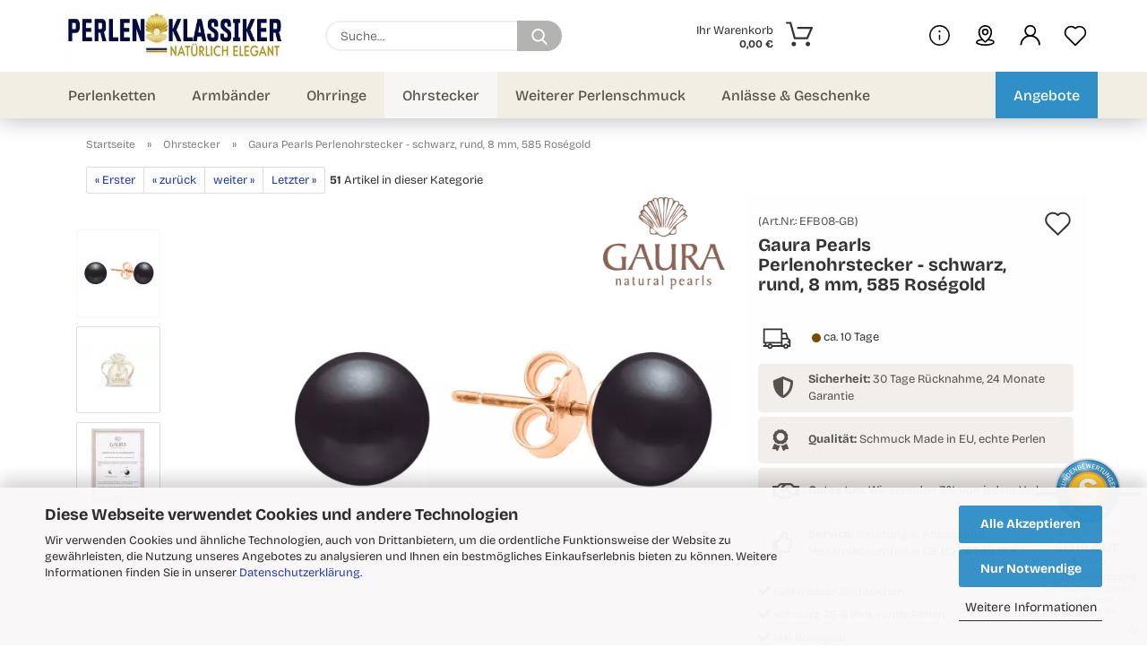

--- FILE ---
content_type: text/html; charset=UTF-8
request_url: https://www.perlenklassiker.de/de/Perlenohrstecker-schwarz-gold-EFB08-GB.html
body_size: 26576
content:
<!DOCTYPE html> <html xmlns="http://www.w3.org/1999/xhtml" dir="ltr" lang="de"> <head> <script async
 data-type="text/javascript"
 data-src="https://www.googletagmanager.com/gtag/js?id=G-K4SYRBRKVE"
 type="as-oil"
 data-purposes="4"
 data-managed="as-oil"></script> <script async
 data-type="text/javascript"
 type="as-oil"
 data-purposes="4"
 data-managed="as-oil">
 window.dataLayer = window.dataLayer || [];
 function gtag() {
 dataLayer.push(arguments);
 }
 gtag('js', new Date());
 gtag('config', 'G-K4SYRBRKVE');
 var gaDisableGK4SYRBRKVE = 'ga-disable-G-K4SYRBRKVE';
 if (document.cookie.indexOf(gaDisableGK4SYRBRKVE + '=true') > -1) {
 window[gaDisableGK4SYRBRKVE] = true;
 }
 function gaOptOut() {
 document.cookie = gaDisableGK4SYRBRKVE + '=true; expires=Thu, 31 Dec 2099 23:59:59 UTC; path=/';
 window[gaDisableGK4SYRBRKVE] = true;
 console.log('Disabled Google-Analytics Tracking');
 }
 function gaOptout() {
 gaOptOut();
 }
 function checkGaOptOutAnchor() {
 if (location.hash.substr(1) === 'gaOptOut') {
 gaOptOut();
 }
 }
 checkGaOptOutAnchor();
 window.addEventListener('hashchange', checkGaOptOutAnchor);
 </script> <meta name="viewport" content="width=device-width, initial-scale=1, minimum-scale=1.0, maximum-scale=5.0, user-scalable=yes" /> <meta http-equiv="Content-Type" content="text/html; charset=utf-8" /> <meta name="language" content="de" /> <meta name='google-site-verification' content='zTZT4t0V6W0ePcLn4Kkv1kG2l3wboxgqTVLtXBDgDoI' /> <meta name='Seobility' content='&lt;meta name = &quot;seobility&quot; content = &quot;f74b6adac30d27166fbcfb9e28a52768&quot;&gt;' /> <meta name='UET_tag' content='&lt;script&gt;(function(w,d,t,r,u){var f,n,i;w[u]=w[u]||[],f=function(){var o={ti:&quot;56078912&quot;};o.q=w[u],w[u]=new UET(o),w[u].push(&quot;pageLoad&quot;)},n=d.createElement(t),n.src=r,n.async=1,n.onload=n.onreadystatechange=function(){var s=this.readyState;s&amp;&amp;s!==&quot;loaded&quot;&amp;&amp;s!==&quot;complete&quot;||(f(),n.onload=n.onreadystatechange=null)},i=d.getElementsByTagName(t)[0],i.parentNode.insertBefore(n,i)})(window,document,&quot;script&quot;,&quot;//bat.bing.com/bat.js&quot;,&quot;uetq&quot;);&lt;/script&gt;' /> <meta name="keywords" content="Perlenschmuck Perlenohrstecker Ohrstecker natürliche Zuchtperle klassisch rund 7.5-8 mm Perle EFB08-GBaura Pearls" /> <meta name="description" content="Perlenohrstecker echte Perle schwarz rund 7.5-8 mm | 14 KT Roségold | Markenschmuck | 24 Monate Garantie ► Jetzt kaufen" /> <title>Ohrstecker Perle schwarz 7.5-8 mm Roségold 14 KT</title> <meta property="og:title" content="Gaura Pearls Perlenohrstecker - schwarz, rund, 8 mm, 585 Ros&eacute;gold" /> <meta property="og:site_name" content="Perlenklassiker | Ihr Onlineshop f&uuml;r echten Perlenschmuck " /> <meta property="og:locale" content="de_DE" /> <meta property="og:type" content="product" /> <meta property="og:description" content="Perlenohrstecker echte Perle schwarz rund 7.5-8 mm | 14 KT Roségold | Markenschmuck | 24 Monate Garantie ► Jetzt kaufen" /> <meta property="og:image" content="https://www.perlenklassiker.de/images/product_images/info_images/Klassischer-Perlenohrstecker-schwarz-rund-7-5-8-mm-EFB08-GB.jpg" /> <meta property="og:image" content="https://www.perlenklassiker.de/images/product_images/info_images/BagS-Neu-Perlenklassiker-Schmuckverpackung_1072_1.jpg" /> <meta property="og:image" content="https://www.perlenklassiker.de/images/product_images/info_images/Perlen-Zertifikat-Gaura_1072_2.jpg" /> <base href="https://www.perlenklassiker.de/" /> <link rel="shortcut icon" href="https://www.perlenklassiker.de/images/logos/favicon.ico" type="image/x-icon" /> <link id="main-css" type="text/css" rel="stylesheet" href="public/theme/styles/system/main-bust_1769566903.min.css" /> <script>function nospam(pf,dom,tld){document.write('<a href=\"mailto:' + pf + '@' + dom + '.' + tld + '\">'+pf+'@'+dom+'.'+tld+'</a>');}</script> <meta name="robots" content="index,follow" /> <link rel="canonical" href="https://www.perlenklassiker.de/de/Perlenohrstecker-schwarz-gold-EFB08-GB.html" /> <meta property="og:url" content="https://www.perlenklassiker.de/de/Perlenohrstecker-schwarz-gold-EFB08-GB.html"> <script async
data-type="text/javascript"
type="as-oil"
data-purposes="4"
data-managed="as-oil">
function allConsentGranted() {
gtag('consent', 'update', {
'ad_user_data': 'granted',
'ad_personalization': 'granted',
'ad_storage': 'granted',
'analytics_storage': 'granted'
});
}
allConsentGranted();
</script> <script>(function(w,d,s,l,i){w[l]=w[l]||[];w[l].push({'gtm.start':
new Date().getTime(),event:'gtm.js'});var f=d.getElementsByTagName(s)[0],
j=d.createElement(s),dl=l!='dataLayer'?'&l='+l:'';j.async=true;j.src=
'https://metrics.perlenklassiker.de/gtm.js?id='+i+dl;f.parentNode.insertBefore(j,f);
})(window,document,'script','customLayer','GTM-NNLC55X');</script> <meta name="p:domain_verify" content="5ea60acaf97fa1677fb23e353fedf5f2"/><script src="https://cdn.gambiohub.com/sdk/1.2.0/dist/bundle.js"></script><script>var payPalText = {"ecsNote":"Bitte w\u00e4hlen Sie ihre gew\u00fcnschte PayPal-Zahlungsweise.","paypalUnavailable":"PayPal steht f\u00fcr diese Transaktion im Moment nicht zur Verf\u00fcgung.","errorContinue":"weiter","continueToPayPal":"Weiter mit","errorCheckData":"Es ist ein Fehler aufgetreten. Bitte \u00fcberpr\u00fcfen Sie Ihre Eingaben."};var payPalButtonSettings = {"env":"live","commit":false,"style":{"label":"checkout","shape":"pill","color":"gold","layout":"vertical","tagline":false},"locale":"","fundingCardAllowed":true,"fundingELVAllowed":true,"fundingCreditAllowed":false,"createPaymentUrl":"https:\/\/www.perlenklassiker.de\/shop.php?do=PayPalHub\/CreatePayment&initiator=ecs","authorizedPaymentUrl":"https:\/\/www.perlenklassiker.de\/shop.php?do=PayPalHub\/AuthorizedPayment&initiator=ecs","checkoutUrl":"https:\/\/www.perlenklassiker.de\/shop.php?do=PayPalHub\/RedirectGuest","useVault":false,"usePayNow":false,"jssrc":"https:\/\/www.paypal.com\/sdk\/js?client-id=AVEjCpwSc-e9jOY8dHKoTUckaKtPo0shiwe_T2rKtxp30K4TYGRopYjsUS6Qmkj6bILd7Nt72pbMWCXe&commit=false&intent=capture&components=buttons%2Cmarks%2Cmessages%2Cfunding-eligibility%2Cgooglepay%2Capplepay%2Ccard-fields&integration-date=2021-11-25&enable-funding=paylater&merchant-id=8USCVJMJYLQS8&currency=EUR","partnerAttributionId":"GambioGmbH_Cart_Hub_PPXO","createOrderUrl":"https:\/\/www.perlenklassiker.de\/shop.php?do=PayPalHub\/CreateOrder&initiator=ecs","getOrderUrl":"https:\/\/www.perlenklassiker.de\/shop.php?do=PayPalHub\/GetOrder","approvedOrderUrl":"https:\/\/www.perlenklassiker.de\/shop.php?do=PayPalHub\/ApprovedOrder&initiator=ecs","paymentApproved":false,"developmentMode":false,"cartAmount":0};var jsShoppingCart = {"languageCode":"de","verifySca":"https:\/\/www.perlenklassiker.de\/shop.php?do=PayPalHub\/VerifySca","totalAmount":"0.00","currency":"EUR","env":"live","commit":false,"style":{"label":"checkout","shape":"pill","color":"gold","layout":"vertical","tagline":false},"locale":"","fundingCardAllowed":true,"fundingELVAllowed":true,"fundingCreditAllowed":false,"createPaymentUrl":"https:\/\/www.perlenklassiker.de\/shop.php?do=PayPalHub\/CreatePayment&initiator=ecs","authorizedPaymentUrl":"https:\/\/www.perlenklassiker.de\/shop.php?do=PayPalHub\/AuthorizedPayment&initiator=ecs","checkoutUrl":"https:\/\/www.perlenklassiker.de\/shop.php?do=PayPalHub\/RedirectGuest","useVault":false,"usePayNow":false,"jssrc":"https:\/\/www.paypal.com\/sdk\/js?client-id=AVEjCpwSc-e9jOY8dHKoTUckaKtPo0shiwe_T2rKtxp30K4TYGRopYjsUS6Qmkj6bILd7Nt72pbMWCXe&commit=false&intent=capture&components=buttons%2Cmarks%2Cmessages%2Cfunding-eligibility%2Cgooglepay%2Capplepay%2Ccard-fields&integration-date=2021-11-25&enable-funding=paylater&merchant-id=8USCVJMJYLQS8&currency=EUR","partnerAttributionId":"GambioGmbH_Cart_Hub_PPXO","createOrderUrl":"https:\/\/www.perlenklassiker.de\/shop.php?do=PayPalHub\/CreateOrder&initiator=ecs","getOrderUrl":"https:\/\/www.perlenklassiker.de\/shop.php?do=PayPalHub\/GetOrder","approvedOrderUrl":"https:\/\/www.perlenklassiker.de\/shop.php?do=PayPalHub\/ApprovedOrder&initiator=ecs","paymentApproved":false,"developmentMode":false,"cartAmount":0};var payPalBannerSettings = {"useVault":false,"usePayNow":false,"jssrc":"https:\/\/www.paypal.com\/sdk\/js?client-id=AVEjCpwSc-e9jOY8dHKoTUckaKtPo0shiwe_T2rKtxp30K4TYGRopYjsUS6Qmkj6bILd7Nt72pbMWCXe&commit=false&intent=capture&components=buttons%2Cmarks%2Cmessages%2Cfunding-eligibility%2Cgooglepay%2Capplepay%2Ccard-fields&integration-date=2021-11-25&enable-funding=paylater&merchant-id=8USCVJMJYLQS8&currency=EUR","partnerAttributionId":"GambioGmbH_Cart_Hub_PPXO","positions":{"cartBottom":{"placement":"cart","style":{"layout":"flex","logo":{"type":"primary"},"text":{"color":"white"},"color":"blue","ratio":"8x1"}},"product":{"placement":"product","style":{"layout":"none","logo":{"type":"primary"},"text":{"color":"white"},"color":"gray","ratio":"8x1"}}},"currency":"EUR","cartAmount":0,"productsPrice":194.9};</script><script id="paypalconsent" type="application/json">{"purpose_id":14}</script><script data-type="text/javascript" data-managed="as-oil" data-purposes="14" type="as-oil">
window.PayPalAsOilClearToLoad = true;
window.dispatchEvent(new Event('PayPalClearedToLoad'));
</script><script src="GXModules/Gambio/Hub/Shop/Javascript/PayPalLoader-bust_1769408252.js" async></script> </head> <body class="page-product-info" data-gambio-namespace="https://www.perlenklassiker.de/public/theme/javascripts/system" data-jse-namespace="https://www.perlenklassiker.de/JSEngine/build" data-gambio-controller="initialize" data-gambio-widget="input_number responsive_image_loader transitions header image_maps modal history dropdown core_workarounds anchor" data-input_number-separator="," > <div id="outer-wrapper" > <header id="header" class="navbar"> <div class="inside"> <div class="row"> <div class="navbar-header"> <a class="navbar-brand" href="https://www.perlenklassiker.de/de/" title="Perlenklassiker | Ihr Onlineshop für echten Perlenschmuck "> <img width="409" height="80"  id="main-header-logo" class="img-responsive" src="/images/logos/pk409x80px-min_logo.webp" onerror="this.onerror=null;this.src='https://www.perlenklassiker.de/images/logos/pk409x80px-min_logo.jpg'" alt="Perlenklassiker | Ihr Onlineshop für echten Perlenschmuck -Logo"> </a> <button type="button" class="navbar-toggle cart-icon" data-toggle="cart"> <svg width="24" xmlns="http://www.w3.org/2000/svg" viewBox="0 0 40 40"><defs><style>.cls-1{fill:none;}</style></defs><title>cart</title><g id="Ebene_2" data-name="Ebene 2"><g id="Ebene_1-2" data-name="Ebene 1"><path d="M31,13.66a1.08,1.08,0,0,0-1.07-1H26.08V11.28a6.31,6.31,0,0,0-12.62,0v1.36H9.27a1,1,0,0,0-1,1L5.21,32A3.8,3.8,0,0,0,9,35.8H30.19A3.8,3.8,0,0,0,34,31.94Zm-15.42-1V11.28a4.2,4.2,0,0,1,8.39,0v1.35Zm-1.06,5.59a1.05,1.05,0,0,0,1.06-1.06v-2.4H24v2.4a1.06,1.06,0,0,0,2.12,0v-2.4h2.84L31.86,32a1.68,1.68,0,0,1-1.67,1.68H9a1.67,1.67,0,0,1-1.68-1.61l2.94-17.31h3.19v2.4A1.06,1.06,0,0,0,14.51,18.22Z"/></g></g></svg> <span class="cart-products-count hidden">
 0
 </span> </button> </div> <div class="navbar-search collapse"> <form role="search" action="de/advanced_search_result.php" method="get" data-gambio-widget="live_search"> <div class="navbar-search-input-group input-group"> <input type="text" id="search-field-input" name="keywords" placeholder="Suche..." class="form-control search-input" autocomplete="off" /> <button type="submit" aria-label="Suchen"> <img loading=lazy src="public/theme/images/svgs/search.svg" class="gx-search-input svg--inject" alt=""> </button> <label for="search-field-input" class="control-label sr-only">Suche...</label> </div> <input type="hidden" value="1" name="inc_subcat" /> <div class="search-result-container"></div> </form> </div><div class="mobile-search-links"><p> <span style="font-weight:700">Schnellsuche:</span><br /> <a href="/de/perlenketten/?feature_categories_id=2&amp;filter_categories_id=2&amp;filter_fv_id[18][]=56&amp;value_conjunction[18]=1&amp;filter_fv_id[23][]=&amp;value_conjunction[23]=1&amp;filter_fv_id[21][]=&amp;value_conjunction[21]=1&amp;filter_fv_id[16][]=&amp;value_conjunction[16]=1&amp;filter_fv_id[17][]=&amp;value_conjunction[17]=1&amp;filter_fv_id[25][]=&amp;value_conjunction[25]=1&amp;filter_fv_id[20][]=&amp;value_conjunction[20]=1&amp;filter_fv_id[19][]=&amp;value_conjunction[19]=1&amp;filter_price_min=&amp;filter_price_max=&amp;filter_url=de/perlenketten/&amp;language=de&amp;cPath=2">Ketten wei&szlig;</a> | <a href="/de/perlenketten/?feature_categories_id=2&amp;filter_categories_id=2&amp;filter_fv_id[18][]=66&amp;value_conjunction[18]=1&amp;filter_fv_id[23][]=&amp;value_conjunction[23]=1&amp;filter_fv_id[21][]=&amp;value_conjunction[21]=1&amp;filter_fv_id[16][]=&amp;value_conjunction[16]=1&amp;filter_fv_id[17][]=&amp;value_conjunction[17]=1&amp;filter_fv_id[25][]=&amp;value_conjunction[25]=1&amp;filter_fv_id[20][]=&amp;value_conjunction[20]=1&amp;filter_fv_id[19][]=&amp;value_conjunction[19]=1&amp;filter_price_min=&amp;filter_price_max=&amp;filter_url=de/perlenketten/&amp;language=de&amp;cPath=2">schwarz</a> | <a href="/de/perlenketten/Perlenketten-klassisch/?feature_categories_id=13&amp;filter_categories_id=13&amp;filter_fv_id[18][]=68&amp;value_conjunction[18]=1&amp;value_conjunction[21]=1&amp;value_conjunction[16]=1&amp;value_conjunction[17]=1&amp;value_conjunction[25]=1&amp;value_conjunction[20]=1&amp;value_conjunction[19]=1&amp;value_conjunction[24]=1&amp;filter_price_min=&amp;filter_price_max=&amp;filter_url=de/perlenketten/Perlenketten-klassisch/&amp;language=de&amp;cPath=2_13">andere Farben</a><br /> <a href="/de/perlenohrringe/?feature_categories_id=28&amp;filter_categories_id=28&amp;filter_fv_id[18][]=56&amp;value_conjunction[18]=1&amp;value_conjunction[23]=1&amp;value_conjunction[20]=1&amp;value_conjunction[21]=0&amp;filter_price_min=&amp;filter_price_max=&amp;filter_url=de/perlenohrringe/&amp;language=de&amp;cPath=28">Ohrringe wei&szlig;</a> | <a href="/de/perlenohrringe/?feature_categories_id=28&amp;filter_categories_id=28&amp;filter_fv_id[18][]=66&amp;value_conjunction[18]=1&amp;value_conjunction[23]=1&amp;value_conjunction[20]=1&amp;value_conjunction[21]=0&amp;filter_price_min=&amp;filter_price_max=&amp;filter_url=de/perlenohrringe/&amp;language=de&amp;cPath=28">schwarz</a>&nbsp;|&nbsp;<a href="/de/perlenohrringe/?feature_categories_id=28&amp;filter_categories_id=28&amp;filter_fv_id[18][]=68&amp;value_conjunction[18]=1&amp;value_conjunction[23]=1&amp;value_conjunction[20]=1&amp;value_conjunction[21]=0&amp;filter_price_min=&amp;filter_price_max=&amp;filter_url=de/perlenohrringe/&amp;language=de&amp;cPath=28">andere Farben</a><br /> <a href="/de/perlenarmband/?feature_categories_id=4&amp;filter_categories_id=4&amp;value_conjunction[23]=1&amp;filter_fv_id[18][]=56&amp;value_conjunction[18]=1&amp;value_conjunction[21]=1&amp;value_conjunction[16]=1&amp;value_conjunction[17]=1&amp;value_conjunction[25]=1&amp;value_conjunction[20]=1&amp;value_conjunction[19]=1&amp;filter_price_min=&amp;filter_price_max=&amp;filter_url=de/perlenarmband/&amp;language=de&amp;cPath=4">Armb&auml;nder wei&szlig;</a> | <a href="/de/perlenarmband/?feature_categories_id=4&amp;filter_categories_id=4&amp;value_conjunction[23]=1&amp;filter_fv_id[18][]=66&amp;value_conjunction[18]=1&amp;value_conjunction[21]=1&amp;value_conjunction[16]=1&amp;value_conjunction[17]=1&amp;value_conjunction[25]=1&amp;value_conjunction[20]=1&amp;value_conjunction[19]=1&amp;filter_price_min=&amp;filter_price_max=&amp;filter_url=de/perlenarmband/&amp;language=de&amp;cPath=4">schwarz</a> | <a href="/de/perlenarmband/?feature_categories_id=4&amp;filter_categories_id=4&amp;value_conjunction[23]=1&amp;filter_fv_id[18][]=103&amp;value_conjunction[18]=1&amp;value_conjunction[21]=1&amp;value_conjunction[16]=1&amp;value_conjunction[17]=1&amp;value_conjunction[25]=1&amp;value_conjunction[20]=1&amp;value_conjunction[19]=1&amp;filter_price_min=&amp;filter_price_max=&amp;filter_url=de/perlenarmband/&amp;language=de&amp;cPath=4">andere Farben</a><br /> <a href="/de/perlen-mit-gold/">Perlen mit Gold</a> </p> </div> <nav id="cart-container" class="navbar-cart" data-gambio-widget="menu cart_dropdown" data-menu-switch-element-position="false"> <ul class="cart-container-inner"> <li> <a href="https://www.perlenklassiker.de/de/shopping_cart.php" class="dropdown-toggle"> <img loading=lazy src="public/theme/images/svgs/basket.svg" alt="shopping cart icon" class="gx-cart-basket svg--inject"> <span class="cart">
 Ihr Warenkorb<br /> <span class="products">
 0,00 €
 </span> </span> <span class="cart-products-count hidden"> </span> </a> <ul class="dropdown-menu arrow-top cart-dropdown cart-empty"> <li class="arrow"></li> <input type="hidden" id="ga4-view-cart-json" value=""/> <script async
 data-type="text/javascript"
 type="as-oil"
 data-purposes="4"
 data-managed="as-oil">
 function ga4ViewCart() {
 const data = document.getElementById('ga4-view-cart-json');
 if (data && data.value.length) {
 gtag('event', 'view_cart', JSON.parse(data.value));
 }
 }
 </script> <li class="cart-dropdown-inside"> <div class="cart-empty">
 Sie haben noch keine Artikel in Ihrem Warenkorb.
 </div> </li> </ul> </li> </ul> </nav> <div class="navbar-secondary hidden-xs"> <div id="topbar-container"> <div class=""> <nav class="navbar-inverse" data-gambio-widget="menu link_crypter" data-menu-switch-element-position="false" data-menu-events='{"desktop": ["click"], "mobile": ["click"]}' data-menu-ignore-class="dropdown-menu"> <ul class="nav navbar-nav"> <li class="dropdown navbar-topbar-item hidden-xs"> <a href="#" class="dropdown-toggle" data-toggle-hover="dropdown" aria-label="Mehr Infos über uns und Blog"> <img loading=lazy src="/images/header/info.svg" alt="Shop Infos"> </a> <ul id="secondaryNavigation" class="dropdown-menu"> <li> <a title="Über uns" href="https://www.perlenklassiker.de/de/info/ueber-uns.html" >
 Über uns
 </a> </li> <li> <a title="Blog" href="https://perlenschmuck-blog.de/" target="_self" >
 Blog
 </a> </li> </ul> <script id="secondaryNavigation-menu-template" type="text/mustache">
 <ul id="secondaryNavigation" class="dropdown-menu">
 <li v-for="(item, index) in items">
 <a href="javascript:;" :title="item.title" @click="goTo(item.content)">
 {{item.title}}
 </a>
 </li>
 </ul>
 </script> </li> <li class="dropdown navbar-topbar-item first"> <a href="#" class="dropdown-toggle" data-toggle-hover="dropdown" aria-label="sprache wählen"> <span class="hidden-xs"> <img loading=lazy src="/images/header/location2.svg" alt="Land wählen"> <span class="topbar-label"></span> </span> <span class="visible-xs-block"> <span class="topbar-label">&nbsp;Lieferland</span> </span> </a> <ul class="level_2 dropdown-menu"> <li> <form action="/de/Perlenohrstecker-schwarz-gold-EFB08-GB.html" method="POST" class="form-horizontal"> <div class="form-group"> <label for="countries-switch-dropdown" style="display: inline">Lieferland
 <select id="countries-switch-dropdown" name="switch_country" class="form-control"> <option value="BE" >Belgien</option> <option value="DE" selected>Deutschland</option> <option value="DK" >Dänemark</option> <option value="FR" >Frankreich</option> <option value="LI" >Liechtenstein</option> <option value="LT" >Litauen</option> <option value="LU" >Luxemburg</option> <option value="AT" >Österreich</option> <option value="SE" >Schweden</option> <option value="CH" >Schweiz</option> <option value="CZ" >Tschechische Republik</option> </select> </label> </div> <div class="dropdown-footer row"> <input type="submit" class="btn btn-primary btn-block" value="Speichern" title="Speichern" /> </div> </form> </li> </ul> </li> <li class="dropdown navbar-topbar-item"> <a title="Anmeldung" href="/de/Perlenohrstecker-schwarz-gold-EFB08-GB.html#" class="dropdown-toggle" data-toggle-hover="dropdown" role="button" aria-label="Kundenlogin"> <span class="language-code hidden-xs"> <svg width="24" xmlns="http://www.w3.org/2000/svg" viewBox="0 0 40 40"><defs><style>.cls-1{fill:none;}</style></defs><title></title><g id="Ebene_2" data-name="Ebene 2"><g id="Ebene_1-2" data-name="Ebene 1"><path d="M30.21,24.43a15,15,0,0,0-5.68-3.56,8.64,8.64,0,1,0-9.78,0,15,15,0,0,0-5.68,3.56A14.87,14.87,0,0,0,4.7,35H7a12.61,12.61,0,0,1,25.22,0h2.34A14.88,14.88,0,0,0,30.21,24.43ZM19.64,20.06A6.31,6.31,0,1,1,26,13.75,6.31,6.31,0,0,1,19.64,20.06Z"/></g></g></svg> </span> <span class="visible-xs-inline"> <span class="fa fa-user-o"></span> </span> <span class="topbar-label">Kundenlogin</span> </a> <ul class="dropdown-menu dropdown-menu-login arrow-top"> <li class="arrow"></li> <li class="dropdown-header hidden-xs">Kundenlogin</li> <li> <form action="https://www.perlenklassiker.de/de/login.php?action=process" method="post" class="form-horizontal"> <input type="hidden" name="return_url" value="https://www.perlenklassiker.de/de/Perlenohrstecker-schwarz-gold-EFB08-GB.html"> <input type="hidden" name="return_url_hash" value="8e047d5f824865207b461843de2ca635c90791858f7aabab0af8cad94ca82ccd"> <div class="form-group"> <label for="box-login-dropdown-login-username" class="form-control sr-only">E-Mail</label> <input autocomplete="username" type="email" id="box-login-dropdown-login-username" class="form-control" placeholder="E-Mail" name="email_address" aria-label="E-Mail" oninput="this.setCustomValidity('')" oninvalid="this.setCustomValidity('Bitte geben Sie eine korrekte Emailadresse ein')" /> </div> <div class="form-group password-form-field" data-gambio-widget="show_password"> <label for="box-login-dropdown-login-password" class="form-control sr-only">Passwort</label> <input autocomplete="current-password" type="password" id="box-login-dropdown-login-password" class="form-control" placeholder="Passwort" name="password" /> <button class="btn show-password hidden" type="button"> <i class="fa fa-eye" aria-hidden="true"></i> <span class="sr-only">Toggle Password View</span> </button> </div> <div class="dropdown-footer row"> <input type="submit" class="btn btn-primary btn-block" value="Anmelden" /> <ul> <li> <a title="Konto erstellen" href="https://www.perlenklassiker.de/de/shop.php?do=CreateRegistree">
 Konto erstellen
 </a> </li> <li> <a title="Passwort vergessen?" href="https://www.perlenklassiker.de/de/password_double_opt.php">
 Passwort vergessen?
 </a> </li> </ul> <div class="amazon-login-button"></div> </div> </form> </li> </ul> </li> <li class="navbar-topbar-item"> <a href="https://www.perlenklassiker.de/de/wish_list.php" aria-label="Merkzettel" class="dropdown-toggle" title="Merkzettel anzeigen"> <span class="language-code hidden-xs"> <svg width="24" xmlns="http://www.w3.org/2000/svg" viewBox="0 0 40 40"><defs><style>.cls-1{fill:none;}</style></defs><title></title><g id="Ebene_2" data-name="Ebene 2"><g id="Ebene_1-2" data-name="Ebene 1"><path d="M19.19,36a1.16,1.16,0,0,0,1.62,0l12.7-12.61A10,10,0,0,0,20,8.7,10,10,0,0,0,6.5,23.42ZM8.12,10.91a7.6,7.6,0,0,1,5.49-2.26A7.46,7.46,0,0,1,19,10.88l0,0,.18.18a1.15,1.15,0,0,0,1.63,0l.18-.18A7.7,7.7,0,0,1,31.89,21.79L20,33.58,8.12,21.79A7.74,7.74,0,0,1,8.12,10.91Z"/></g></g></svg> </span> <span class="visible-xs-inline"> <span class="fa fa-heart-o"></span> </span> <span class="topbar-label">Merkzettel</span> </a> </li> <li class="dropdown navbar-topbar-item topbar-cart" data-gambio-widget="cart_dropdown"> <a title="Warenkorb" aria-label="Warenkorb" role="button" class="dropdown-toggle" href="/de/Perlenohrstecker-schwarz-gold-EFB08-GB.html#" data-toggle="cart" > <span class="cart-info-wrapper"> <svg width="24" xmlns="http://www.w3.org/2000/svg" viewBox="0 0 40 40"><defs><style>.cls-1{fill:none;}</style></defs><title></title><g id="Ebene_2" data-name="Ebene 2"><g id="Ebene_1-2" data-name="Ebene 1"><path d="M31,13.66a1.08,1.08,0,0,0-1.07-1H26.08V11.28a6.31,6.31,0,0,0-12.62,0v1.36H9.27a1,1,0,0,0-1,1L5.21,32A3.8,3.8,0,0,0,9,35.8H30.19A3.8,3.8,0,0,0,34,31.94Zm-15.42-1V11.28a4.2,4.2,0,0,1,8.39,0v1.35Zm-1.06,5.59a1.05,1.05,0,0,0,1.06-1.06v-2.4H24v2.4a1.06,1.06,0,0,0,2.12,0v-2.4h2.84L31.86,32a1.68,1.68,0,0,1-1.67,1.68H9a1.67,1.67,0,0,1-1.68-1.61l2.94-17.31h3.19v2.4A1.06,1.06,0,0,0,14.51,18.22Z"/></g></g></svg> <span class="topbar-label"> <br /> <span class="products">
 0,00 €
 </span> </span> <span class="cart-products-count edge hidden"> </span> </span> </a> </li> <li class="navbar-topbar-item visible-xs"> <a title="Über uns" href="https://www.perlenklassiker.de/de/info/ueber-uns.html" > <span class="fa fa-arrow-circle-right"></span>
 &nbsp;Über uns
 </a> </li> <li class="navbar-topbar-item visible-xs"> <a title="Blog" href="https://perlenschmuck-blog.de/" target="_self" > <span class="fa fa-arrow-circle-right"></span>
 &nbsp;Blog
 </a> </li> </ul> </nav> </div> </div> </div> </div> </div> <div id="offcanvas-cart-overlay"></div> <div id="offcanvas-cart-content"> <button aria-label="Warenkorb schließen" data-toggle="cart" class="offcanvas-cart-close c-hamburger c-hamburger--htx"> <span></span>
 Menü
 </button> <ul class="dropdown-menu arrow-top cart-dropdown cart-empty"> <li class="arrow"></li> <input type="hidden" id="ga4-view-cart-json" value=""/> <script async
 data-type="text/javascript"
 type="as-oil"
 data-purposes="4"
 data-managed="as-oil">
 function ga4ViewCart() {
 const data = document.getElementById('ga4-view-cart-json');
 if (data && data.value.length) {
 gtag('event', 'view_cart', JSON.parse(data.value));
 }
 }
 </script> <li class="cart-dropdown-inside"> <div class="cart-empty">
 Sie haben noch keine Artikel in Ihrem Warenkorb.
 </div> </li> </ul> </div> <noscript> <div class="alert alert-danger noscript-notice" role="alert">
 JavaScript ist in Ihrem Browser deaktiviert. Aktivieren Sie JavaScript, um alle Funktionen des Shops nutzen und alle Inhalte sehen zu können.
 </div> </noscript> <div id="categories"> <div class="navbar-collapse collapse"> <nav class="navbar-default navbar-categories" data-gambio-widget="menu"> <ul class="level-1 nav navbar-nav"> <li class="dropdown level-1-child" data-id="2"> <a class="dropdown-toggle" href="https://www.perlenklassiker.de/de/perlenketten/" title="Perlenketten">
 Perlenketten
 </a> <ul data-level="2" class="level-2 dropdown-menu dropdown-menu-child"> <li class="enter-category hidden-sm hidden-md hidden-lg show-more"> <a class="dropdown-toggle" href="https://www.perlenklassiker.de/de/perlenketten/" title="Perlenketten">
 Perlenketten anzeigen
 </a> </li> <li class="level-2-child"> <a href="https://www.perlenklassiker.de/de/perlenketten/Perlenketten-klassisch/" title="Klassische Perlenketten">
 Klassische Perlenketten
 </a> </li> <li class="level-2-child"> <a href="https://www.perlenklassiker.de/de/perlenkette-modern/" title="Design-Perlenketten">
 Design-Perlenketten
 </a> </li> <li class="level-2-child"> <a href="https://www.perlenklassiker.de/de/perlenketten/Silberketten-mit-Perlen/" title="Silberketten mit Perlen">
 Silberketten mit Perlen
 </a> </li> <li class="enter-category hidden-more hidden-xs"> <a class="dropdown-toggle col-xs-6" href="https://www.perlenklassiker.de/de/perlenketten/" title="Perlenketten">Perlenketten anzeigen</a> <span class="close-menu-container col-xs-6"> <span class="close-flyout"><i class="fa fa-close"></i></span> </span> </li> </ul> </li> <li class="dropdown level-1-child" data-id="4"> <a class="dropdown-toggle" href="https://www.perlenklassiker.de/de/perlenarmband/" title="Armbänder">
 Armbänder
 </a> <ul data-level="2" class="level-2 dropdown-menu dropdown-menu-child"> <li class="enter-category hidden-sm hidden-md hidden-lg show-more"> <a class="dropdown-toggle" href="https://www.perlenklassiker.de/de/perlenarmband/" title="Armbänder">
 Armbänder anzeigen
 </a> </li> <li class="level-2-child"> <a href="https://www.perlenklassiker.de/de/Perlenarmbaender/Perlenarmbaender-klassisch/" title="Perlenarmbänder klassisch">
 Perlenarmbänder klassisch
 </a> </li> <li class="level-2-child"> <a href="https://www.perlenklassiker.de/de/Perlenarmbaender/Perlenarmbaender-modern/" title="Design-Perlenarmbänder">
 Design-Perlenarmbänder
 </a> </li> <li class="enter-category hidden-more hidden-xs"> <a class="dropdown-toggle col-xs-6" href="https://www.perlenklassiker.de/de/perlenarmband/" title="Armbänder">Armbänder anzeigen</a> <span class="close-menu-container col-xs-6"> <span class="close-flyout"><i class="fa fa-close"></i></span> </span> </li> </ul> </li> <li class="level-1-child" data-id="28"> <a class="dropdown-toggle" href="https://www.perlenklassiker.de/de/perlenohrringe/" title="Ohrringe">
 Ohrringe
 </a> </li> <li class="level-1-child active" data-id="17"> <a class="dropdown-toggle" href="https://www.perlenklassiker.de/de/ohrstecker/" title="Ohrstecker">
 Ohrstecker
 </a> </li> <li class="dropdown level-1-child" data-id="46"> <a class="dropdown-toggle" href="https://www.perlenklassiker.de/de/weitere-perlenprodukte/" title="Weiterer Perlenschmuck">
 Weiterer Perlenschmuck
 </a> <ul data-level="2" class="level-2 dropdown-menu dropdown-menu-child"> <li class="enter-category hidden-sm hidden-md hidden-lg show-more"> <a class="dropdown-toggle" href="https://www.perlenklassiker.de/de/weitere-perlenprodukte/" title="Weiterer Perlenschmuck">
 Weiterer Perlenschmuck anzeigen
 </a> </li> <li class="level-2-child"> <a href="https://www.perlenklassiker.de/de/perlenringe/" title="Perlenringe">
 Perlenringe
 </a> </li> <li class="level-2-child"> <a href="https://www.perlenklassiker.de/de/perlenanhaenger/" title="Perlenanhänger">
 Perlenanhänger
 </a> </li> <li class="level-2-child"> <a href="https://www.perlenklassiker.de/de/broschen/" title="Broschen">
 Broschen
 </a> </li> <li class="level-2-child"> <a href="https://www.perlenklassiker.de/de/perlenschmuck-sets/" title="Perlenschmuck-Sets">
 Perlenschmuck-Sets
 </a> </li> <li class="level-2-child"> <a href="https://www.perlenklassiker.de/de/perlen-mit-gold/" title="Perlen mit Gold">
 Perlen mit Gold
 </a> </li> <li class="level-2-child"> <a href="https://www.perlenklassiker.de/de/perlenkette-perlenarmband-herren/" title="Herren">
 Herren
 </a> </li> <li class="enter-category hidden-more hidden-xs"> <a class="dropdown-toggle col-xs-6" href="https://www.perlenklassiker.de/de/weitere-perlenprodukte/" title="Weiterer Perlenschmuck">Weiterer Perlenschmuck anzeigen</a> <span class="close-menu-container col-xs-6"> <span class="close-flyout"><i class="fa fa-close"></i></span> </span> </li> </ul> </li> <li class="dropdown level-1-child" data-id="43"> <a class="dropdown-toggle" href="https://www.perlenklassiker.de/de/Anlaesse/" title="Anlässe &amp; Geschenke">
 Anlässe &amp; Geschenke
 </a> <ul data-level="2" class="level-2 dropdown-menu dropdown-menu-child"> <li class="enter-category hidden-sm hidden-md hidden-lg show-more"> <a class="dropdown-toggle" href="https://www.perlenklassiker.de/de/Anlaesse/" title="Anlässe &amp; Geschenke">
 Anlässe & Geschenke anzeigen
 </a> </li> <li class="level-2-child"> <a href="https://www.perlenklassiker.de/de/Anlaesse/Brautschmuck/" title="Brautschmuck">
 Brautschmuck
 </a> </li> <li class="level-2-child"> <a href="https://www.perlenklassiker.de/de/Anlaesse/Valentinstagsgeschenke/" title="Valentinstag">
 Valentinstag
 </a> </li> <li class="level-2-child"> <a href="https://www.perlenklassiker.de/de/ostergeschenke/" title="Ostern">
 Ostern
 </a> </li> <li class="level-2-child"> <a href="https://www.perlenklassiker.de/de/Anlaesse/Kommunion-Konfirmation/" title="Kommunion & Konfirmation">
 Kommunion & Konfirmation
 </a> </li> <li class="level-2-child"> <a href="https://www.perlenklassiker.de/de/Anlaesse/Geschenkverpackungen/" title="Geschenkverpackungen">
 Geschenkverpackungen
 </a> </li> <li class="enter-category hidden-more hidden-xs"> <a class="dropdown-toggle col-xs-6" href="https://www.perlenklassiker.de/de/Anlaesse/" title="Anlässe &amp; Geschenke">Anlässe & Geschenke anzeigen</a> <span class="close-menu-container col-xs-6"> <span class="close-flyout"><i class="fa fa-close"></i></span> </span> </li> </ul> </li> <li id="mainNavigation" class="custom custom-entries hidden-xs"> <a data-id="top_custom-0" href="specials.php" target="_blank" title="Angebote">
 Angebote
 </a> </li> <script id="mainNavigation-menu-template" type="text/mustache">
 <li id="mainNavigation" class="custom custom-entries hidden-xs">
 <a v-for="(item, index) in items" href="javascript:;" @click="goTo(item.content)">
 {{item.title}}
 </a>
 </li>
 </script> <li class="dropdown custom topmenu-content visible-xs" data-id="top_custom-0"> <a class="dropdown-toggle" href="specials.php" target="_blank" title="Angebote">
 Angebote
 </a> </li> <li class="dropdown dropdown-more" style="display: none"> <a class="dropdown-toggle" href="#" title="">
 Weitere
 </a> <ul class="level-2 dropdown-menu ignore-menu"></ul> </li> </ul> </nav> </div> </div> </header> <button id="meco-overlay-menu-toggle" aria-label="Warenkorb schließen" data-toggle="menu" class="c-hamburger c-hamburger--htx visible-xs-block"> <span></span> Menü
 </button> <div id="meco-overlay-menu"> <div class="meco-overlay-menu-search"> <div class=" collapse"> <form role="search" action="de/advanced_search_result.php" method="get" data-gambio-widget="live_search"> <div class="- "> <input type="text" id="search-field-input-overlay" name="keywords" placeholder="Suche..." class="form-control search-input" autocomplete="off" /> <button type="submit" aria-label="Suchen"> <img loading=lazy src="public/theme/images/svgs/search.svg" class="gx-search-input svg--inject" alt=""> </button> <label for="search-field-input-overlay" class="control-label sr-only">Suche...</label> </div> <input type="hidden" value="1" name="inc_subcat" /> <div class="search-result-container"></div> </form> </div><div class="mobile-search-links"><p> <span style="font-weight:700">Schnellsuche:</span><br /> <a href="/de/perlenketten/?feature_categories_id=2&amp;filter_categories_id=2&amp;filter_fv_id[18][]=56&amp;value_conjunction[18]=1&amp;filter_fv_id[23][]=&amp;value_conjunction[23]=1&amp;filter_fv_id[21][]=&amp;value_conjunction[21]=1&amp;filter_fv_id[16][]=&amp;value_conjunction[16]=1&amp;filter_fv_id[17][]=&amp;value_conjunction[17]=1&amp;filter_fv_id[25][]=&amp;value_conjunction[25]=1&amp;filter_fv_id[20][]=&amp;value_conjunction[20]=1&amp;filter_fv_id[19][]=&amp;value_conjunction[19]=1&amp;filter_price_min=&amp;filter_price_max=&amp;filter_url=de/perlenketten/&amp;language=de&amp;cPath=2">Ketten wei&szlig;</a> | <a href="/de/perlenketten/?feature_categories_id=2&amp;filter_categories_id=2&amp;filter_fv_id[18][]=66&amp;value_conjunction[18]=1&amp;filter_fv_id[23][]=&amp;value_conjunction[23]=1&amp;filter_fv_id[21][]=&amp;value_conjunction[21]=1&amp;filter_fv_id[16][]=&amp;value_conjunction[16]=1&amp;filter_fv_id[17][]=&amp;value_conjunction[17]=1&amp;filter_fv_id[25][]=&amp;value_conjunction[25]=1&amp;filter_fv_id[20][]=&amp;value_conjunction[20]=1&amp;filter_fv_id[19][]=&amp;value_conjunction[19]=1&amp;filter_price_min=&amp;filter_price_max=&amp;filter_url=de/perlenketten/&amp;language=de&amp;cPath=2">schwarz</a> | <a href="/de/perlenketten/Perlenketten-klassisch/?feature_categories_id=13&amp;filter_categories_id=13&amp;filter_fv_id[18][]=68&amp;value_conjunction[18]=1&amp;value_conjunction[21]=1&amp;value_conjunction[16]=1&amp;value_conjunction[17]=1&amp;value_conjunction[25]=1&amp;value_conjunction[20]=1&amp;value_conjunction[19]=1&amp;value_conjunction[24]=1&amp;filter_price_min=&amp;filter_price_max=&amp;filter_url=de/perlenketten/Perlenketten-klassisch/&amp;language=de&amp;cPath=2_13">andere Farben</a><br /> <a href="/de/perlenohrringe/?feature_categories_id=28&amp;filter_categories_id=28&amp;filter_fv_id[18][]=56&amp;value_conjunction[18]=1&amp;value_conjunction[23]=1&amp;value_conjunction[20]=1&amp;value_conjunction[21]=0&amp;filter_price_min=&amp;filter_price_max=&amp;filter_url=de/perlenohrringe/&amp;language=de&amp;cPath=28">Ohrringe wei&szlig;</a> | <a href="/de/perlenohrringe/?feature_categories_id=28&amp;filter_categories_id=28&amp;filter_fv_id[18][]=66&amp;value_conjunction[18]=1&amp;value_conjunction[23]=1&amp;value_conjunction[20]=1&amp;value_conjunction[21]=0&amp;filter_price_min=&amp;filter_price_max=&amp;filter_url=de/perlenohrringe/&amp;language=de&amp;cPath=28">schwarz</a>&nbsp;|&nbsp;<a href="/de/perlenohrringe/?feature_categories_id=28&amp;filter_categories_id=28&amp;filter_fv_id[18][]=68&amp;value_conjunction[18]=1&amp;value_conjunction[23]=1&amp;value_conjunction[20]=1&amp;value_conjunction[21]=0&amp;filter_price_min=&amp;filter_price_max=&amp;filter_url=de/perlenohrringe/&amp;language=de&amp;cPath=28">andere Farben</a><br /> <a href="/de/perlenarmband/?feature_categories_id=4&amp;filter_categories_id=4&amp;value_conjunction[23]=1&amp;filter_fv_id[18][]=56&amp;value_conjunction[18]=1&amp;value_conjunction[21]=1&amp;value_conjunction[16]=1&amp;value_conjunction[17]=1&amp;value_conjunction[25]=1&amp;value_conjunction[20]=1&amp;value_conjunction[19]=1&amp;filter_price_min=&amp;filter_price_max=&amp;filter_url=de/perlenarmband/&amp;language=de&amp;cPath=4">Armb&auml;nder wei&szlig;</a> | <a href="/de/perlenarmband/?feature_categories_id=4&amp;filter_categories_id=4&amp;value_conjunction[23]=1&amp;filter_fv_id[18][]=66&amp;value_conjunction[18]=1&amp;value_conjunction[21]=1&amp;value_conjunction[16]=1&amp;value_conjunction[17]=1&amp;value_conjunction[25]=1&amp;value_conjunction[20]=1&amp;value_conjunction[19]=1&amp;filter_price_min=&amp;filter_price_max=&amp;filter_url=de/perlenarmband/&amp;language=de&amp;cPath=4">schwarz</a> | <a href="/de/perlenarmband/?feature_categories_id=4&amp;filter_categories_id=4&amp;value_conjunction[23]=1&amp;filter_fv_id[18][]=103&amp;value_conjunction[18]=1&amp;value_conjunction[21]=1&amp;value_conjunction[16]=1&amp;value_conjunction[17]=1&amp;value_conjunction[25]=1&amp;value_conjunction[20]=1&amp;value_conjunction[19]=1&amp;filter_price_min=&amp;filter_price_max=&amp;filter_url=de/perlenarmband/&amp;language=de&amp;cPath=4">andere Farben</a><br /> <a href="/de/perlen-mit-gold/">Perlen mit Gold</a> </p> </div> </div> </div> <div id="wrapper"> <div class="row"> <div id="main"> <div class="main-inside"> <script type="application/ld+json">{"@context":"https:\/\/schema.org","@type":"BreadcrumbList","itemListElement":[{"@type":"ListItem","position":1,"name":"Startseite","item":"https:\/\/www.perlenklassiker.de\/"},{"@type":"ListItem","position":2,"name":"Ohrstecker","item":"https:\/\/www.perlenklassiker.de\/de\/ohrstecker\/"},{"@type":"ListItem","position":3,"name":"Gaura Pearls Perlenohrstecker - schwarz, rund, 8 mm, 585 Ros\u00e9gold","item":"https:\/\/www.perlenklassiker.de\/de\/Perlenohrstecker-schwarz-gold-EFB08-GB.html"}]}</script> <div id="breadcrumb_navi"> <span class="breadcrumbEntry"> <a href="https://www.perlenklassiker.de/" class="headerNavigation" > <span aria-label="Startseite">Startseite</span> </a> </span> <span class="breadcrumbSeparator"> &raquo; </span> <span class="breadcrumbEntry"> <a href="https://www.perlenklassiker.de/de/ohrstecker/" class="headerNavigation" > <span aria-label="Ohrstecker">Ohrstecker</span> </a> </span> <span class="breadcrumbSeparator"> &raquo; </span> <span class="breadcrumbEntry"> <span aria-label="Gaura Pearls Perlenohrstecker - schwarz, rund, 8 mm, 585 Roségold">Gaura Pearls Perlenohrstecker - schwarz, rund, 8 mm, 585 Roségold</span> </span> </div> <div id="shop-top-banner"> </div> <div id="product_navigation" class="panel-pagination"> <nav> <ul class="pagination"> <li class="first"> <a href="de/Ohrringe-EFB08W.html">&laquo; Erster</a> </li> <li class="back"> <a href="de/Perlenohrstecker-Akoya-ESR07-GY.html" title="Vorheriges Produkt"><i class="fas fa-chevron-left"></i><span>&laquo; zurück</span></a> </li> <li class="next"> <a href="de/perlenohrstecker-schwarz-8-5-9mm.html" title="Nächstes Produkt"><i class="fas fa-chevron-right"></i><span>weiter &raquo;</span></a> </li> <li class="last"> <a href="de/Perlenohrstecker-EFB05W.html">Letzter &raquo;</a> </li> </ul> <span><strong>51</strong> Artikel in dieser Kategorie</span> </nav> </div> <script type="application/ld+json">
 {"@context":"http:\/\/schema.org","@type":"Product","name":"Gaura Pearls Perlenohrstecker - schwarz, rund, 8 mm, 585 Ros\u00e9gold","description":"Unser klassischer Perlenohrstecker mit schwarzer Perle in 7.5-8 mm und 14 KT Ros&eacute;gold \tDer Klassiker unter dem Perlenschmuck, der Perlenohrstecker mit schwarzer Perle. Handverlesene echte S&uuml;&szlig;wasserzuchtperlen werden zu diesen Ohrsteckern verarbeitet. Solide Verarbeitung von 14KT Ros&eacute;gold und&nbsp;Sicherheitsverschluss. Die Ohrstecker sind ein&nbsp;echtes Markenprodukt von Gaura Pearls, Estland.&nbsp; \t \tDie mittlere elegante&nbsp;Perlengr&ouml;&szlig;e erm&ouml;glicht die Kombination sowohl mit der eleganten Abendgarderobe, mit dem gepflegten B&uuml;ro-Outfit oder ihrem hochwertigen Casual Outfit. \t \tDiese Ohrstecker eignen&nbsp;sich auch als klassisches Geschenk zum Geburtstag, Hochzeitstag oder auch zu einem Feiertag wie Weihnachten oder Ostern, da sie zeitlos klassisch elegant sind. \tPassend zu diesen Ohrsteckern bieten wir Ihnen in unserem Sortiment Perlenketten, Perlenarmb&auml;nder, Perlenringe oder Anh&auml;nger. \t \tLassen Sie sich von dieser besonderen Preis-\/Leistung begeistern, wie viele Kunden vor Ihnen.&nbsp;Wir versenden innerhalb eines Tages nach Bestelleingang. Ein Markenprodukt von Gaura Pearls \tGaura ist ein estnisches Perlenschmuck-Unternehmen. Das Design aller Schmuckst&uuml;cke entsteht in Estland durch ausgebildete Juweliere und Designer. Gaura Pearls steht f&uuml;r Qualit&auml;t.Die Marke ist bereits in &uuml;ber 800 Stores in Europa verf&uuml;gbar. \t \tGaura zertifiziert die Echtheit der nat&uuml;rlichen Perlen&nbsp;-&gt;&nbsp;Zertifikat. ","image":["https:\/\/www.perlenklassiker.de\/images\/product_images\/info_images\/Klassischer-Perlenohrstecker-schwarz-rund-7-5-8-mm-EFB08-GB.jpg","https:\/\/www.perlenklassiker.de\/images\/product_images\/info_images\/BagS-Neu-Perlenklassiker-Schmuckverpackung_1072_1.jpg","https:\/\/www.perlenklassiker.de\/images\/product_images\/info_images\/Perlen-Zertifikat-Gaura_1072_2.jpg"],"url":"https:\/\/www.perlenklassiker.de\/de\/Perlenohrstecker-schwarz-gold-EFB08-GB.html","itemCondition":"NewCondition","offers":{"@type":"Offer","availability":"OutOfStock","price":"194.90","priceCurrency":"EUR","priceSpecification":{"@type":"http:\/\/schema.org\/PriceSpecification","price":"194.90","priceCurrency":"EUR","valueAddedTaxIncluded":true},"url":"https:\/\/www.perlenklassiker.de\/de\/Perlenohrstecker-schwarz-gold-EFB08-GB.html","priceValidUntil":"2100-01-01 00:00:00","gtin13":"0643556463679"},"model":"EFB08-GB","sku":"EFB08-GB","gtin13":"0643556463679","manufacturer":{"@type":"Organization","name":"GauraPearls"},"brand":{"@type":"Brand","name":"Gaura Pearls"}}
 </script> <div class="product-info product-info-default row"> <div id="product_image_layer"> <div class="product-info-layer-image"> <div class="product-info-image-inside"> <script>
 window.addEventListener('DOMContentLoaded', function(){
 $.extend(true, $.magnificPopup.defaults, {
 tClose: 'Schlie&szlig;en (Esc)', // Alt text on close button
 tLoading: 'L&auml;dt...', // Text that is displayed during loading. Can contain %curr% and %total% keys
 gallery: {
 tPrev: 'Vorgänger (Linke Pfeiltaste)', // Alt text on left arrow
 tNext: 'Nachfolger (Rechte Pfeiltaste)', // Alt text on right arrow
 tCounter: '%curr% von %total%' // Markup for "1 of 7" counter
 }
 });
 });
 </script> <div> <div id="product-info-layer-image" class="swiper-container" data-gambio-_widget="swiper" data-swiper-target="" data-swiper-controls="#product-info-layer-thumbnails" data-swiper-slider-options='{"breakpoints": [], "initialSlide": 0, "pagination": ".js-product-info-layer-image-pagination", "nextButton": ".js-product-info-layer-image-button-next", "prevButton": ".js-product-info-layer-image-button-prev", "effect": "fade", "autoplay": null, "initialSlide": ""}' > <div class="swiper-wrapper" > <div class="swiper-slide" > <div class="swiper-slide-inside "> <img width="1200" height="574"  class="img-responsive" loading="lazy" src="/images/product_images/popup_images/Klassischer-Perlenohrstecker-schwarz-rund-7-5-8-mm-EFB08-GB.webp" onerror="this.onerror=null;this.src='images/product_images/popup_images/Klassischer-Perlenohrstecker-schwarz-rund-7-5-8-mm-EFB08-GB.jpg'" alt="Klassischer Perlenohrstecker schwarz rund 7.5-8 mm, 14KT Rosé Gold Sicherheitsverschluss, Gaura Pearls, Estland" title="Klassischer Perlenohrstecker schwarz rund 7.5-8 mm, 14KT Rosé Gold Sicherheitsverschluss, Gaura Pearls, Estland" data-magnifier-src="images/product_images/original_images/Klassischer-Perlenohrstecker-schwarz-rund-7-5-8-mm-EFB08-GB.jpg" /> </div> </div> <div class="swiper-slide" data-index="1"> <div class="swiper-slide-inside "> <img width="1200" height="800"  class="img-responsive" loading="lazy" src="/images/product_images/popup_images/BagS-Neu-Perlenklassiker-Schmuckverpackung_1072_1.webp" onerror="this.onerror=null;this.src='images/product_images/popup_images/BagS-Neu-Perlenklassiker-Schmuckverpackung_1072_1.jpg'" alt="Gaura Pearls Perlenohrstecker - schwarz, rund, 8 mm, 585 Roségold" title="Gaura Pearls Perlenohrstecker - schwarz, rund, 8 mm, 585 Roségold" data-magnifier-src="images/product_images/popup_images/BagS-Neu-Perlenklassiker-Schmuckverpackung_1072_1.jpg" /> </div> </div> <div class="swiper-slide" data-index="2"> <div class="swiper-slide-inside "> <img width="564" height="800"  class="img-responsive" loading="lazy" src="/images/product_images/popup_images/Perlen-Zertifikat-Gaura_1072_2.webp" onerror="this.onerror=null;this.src='images/product_images/popup_images/Perlen-Zertifikat-Gaura_1072_2.jpg'" alt="Gaura Pearls Perlenohrstecker - schwarz, rund, 8 mm, 585 Roségold" title="Gaura Pearls Perlenohrstecker - schwarz, rund, 8 mm, 585 Roségold" data-magnifier-src="images/product_images/original_images/Perlen-Zertifikat-Gaura_1072_2.jpg" /> </div> </div> </div> <script type="text/mustache">
 <template>
 {{#.}}
 <div class="swiper-slide {{className}}">
 <div class="swiper-slide-inside">
 <img loading="lazy" {{{srcattr}}} alt="{{title}}" title="{{title}}" />
 </div>
 </div>
 {{/.}}
 </template>
 </script> </div> <button class="js-product-info-layer-image-button-prev swiper-button-prev" role="button" tabindex="0" aria-label="vorherige Produkte"></button> <button class="js-product-info-layer-image-button-next swiper-button-next" role="button" tabindex="0" aria-label="nächste Produkte"></button> </div> </div> </div> <div class="product-info-layer-thumbnails"> <script>
 window.addEventListener('DOMContentLoaded', function(){
 $.extend(true, $.magnificPopup.defaults, {
 tClose: 'Schlie&szlig;en (Esc)', // Alt text on close button
 tLoading: 'L&auml;dt...', // Text that is displayed during loading. Can contain %curr% and %total% keys
 gallery: {
 tPrev: 'Vorgänger (Linke Pfeiltaste)', // Alt text on left arrow
 tNext: 'Nachfolger (Rechte Pfeiltaste)', // Alt text on right arrow
 tCounter: '%curr% von %total%' // Markup for "1 of 7" counter
 }
 });
 });
 </script> <div> <div id="product-info-layer-thumbnails" class="swiper-container" data-gambio-_widget="swiper" data-swiper-target="#product-info-layer-image" data-swiper-controls="" data-swiper-slider-options='{"breakpoints": [], "initialSlide": 0, "pagination": ".js-product-info-layer-thumbnails-pagination", "nextButton": ".js-product-info-layer-thumbnails-button-next", "prevButton": ".js-product-info-layer-thumbnails-button-prev", "spaceBetween": 10, "loop": false, "slidesPerView": "auto", "autoplay": null, "initialSlide": ""}' data-swiper-breakpoints="[]"> <div class="swiper-wrapper" > <div class="swiper-slide" > <div class="swiper-slide-inside "> <div class="align-middle"> <img width="86" height="41"  loading="lazy" class="img-responsive" src="/images/product_images/gallery_images/Klassischer-Perlenohrstecker-schwarz-rund-7-5-8-mm-EFB08-GB.webp" onerror="this.onerror=null;this.src='images/product_images/gallery_images/Klassischer-Perlenohrstecker-schwarz-rund-7-5-8-mm-EFB08-GB.jpg'" alt="Preview: Klassischer Perlenohrstecker schwarz rund 7.5-8 mm, 14KT Rosé Gold Sicherheitsverschluss, Gaura Pearls, Estland" title="Preview: Klassischer Perlenohrstecker schwarz rund 7.5-8 mm, 14KT Rosé Gold Sicherheitsverschluss, Gaura Pearls, Estland" data-magnifier-src="images/product_images/original_images/Klassischer-Perlenohrstecker-schwarz-rund-7-5-8-mm-EFB08-GB.jpg" /> </div> </div> </div> <div class="swiper-slide" data-index="1"> <div class="swiper-slide-inside "> <div class="align-middle"> <img width="86" height="57"  loading="lazy" class="img-responsive" src="/images/product_images/gallery_images/BagS-Neu-Perlenklassiker-Schmuckverpackung_1072_1.webp" onerror="this.onerror=null;this.src='images/product_images/gallery_images/BagS-Neu-Perlenklassiker-Schmuckverpackung_1072_1.jpg'" alt="Preview: Gaura Pearls Perlenohrstecker - schwarz, rund, 8 mm, 585 Roségold" title="Preview: Gaura Pearls Perlenohrstecker - schwarz, rund, 8 mm, 585 Roségold" data-magnifier-src="images/product_images/popup_images/BagS-Neu-Perlenklassiker-Schmuckverpackung_1072_1.jpg" /> </div> </div> </div> <div class="swiper-slide" data-index="2"> <div class="swiper-slide-inside "> <div class="align-middle"> <img width="61" height="86"  loading="lazy" class="img-responsive" src="/images/product_images/gallery_images/Perlen-Zertifikat-Gaura_1072_2.webp" onerror="this.onerror=null;this.src='images/product_images/gallery_images/Perlen-Zertifikat-Gaura_1072_2.jpg'" alt="Preview: Gaura Pearls Perlenohrstecker - schwarz, rund, 8 mm, 585 Roségold" title="Preview: Gaura Pearls Perlenohrstecker - schwarz, rund, 8 mm, 585 Roségold" data-magnifier-src="images/product_images/original_images/Perlen-Zertifikat-Gaura_1072_2.jpg" /> </div> </div> </div> </div> <script type="text/mustache">
 <template>
 {{#.}}
 <div class="swiper-slide {{className}}">
 <div class="swiper-slide-inside">
 <img loading="lazy" {{{srcattr}}} alt="{{title}}" title="{{title}}" />
 </div>
 </div>
 {{/.}}
 </template>
 </script> </div> </div> </div> </div> <div class="container-fluid no-gallery-image"> <div class="row"> <div class="product-info-content col-xs-12" data-gambio-widget="cart_handler" data-cart_handler-page="product-info"> <div class="row"> <div class="clearfix"> <div class="container"> <div class="row"> <div class="product-info-title-mobile col-xs-12 visible-xs-block visible-sm-block"> <span>
 Gaura Pearls Perlenohrstecker<br /><span class='sub'>schwarz, rund, 8 mm, 585 Roségold</span> </span> <div class="rating-model-row"> <div class="product-model model-number">
 (Art.Nr.: <span class="model-number-text">EFB08-GB</span>)
 </div> </div> </div> <div class="product-info-stage col-xs-12 col-md-8"> <div id="image-collection-container"> <div class="product-info-image has-zoom" data-gambio-widget="image_gallery_lightbox magnifier" data-magnifier-target=".magnifier-target"> <div class="product-info-image-inside"> <script>
 window.addEventListener('DOMContentLoaded', function(){
 $.extend(true, $.magnificPopup.defaults, {
 tClose: 'Schlie&szlig;en (Esc)', // Alt text on close button
 tLoading: 'L&auml;dt...', // Text that is displayed during loading. Can contain %curr% and %total% keys
 gallery: {
 tPrev: 'Vorgänger (Linke Pfeiltaste)', // Alt text on left arrow
 tNext: 'Nachfolger (Rechte Pfeiltaste)', // Alt text on right arrow
 tCounter: '%curr% von %total%' // Markup for "1 of 7" counter
 }
 });
 });
 </script> <div> <div id="product_image_swiper" class="swiper-container" data-gambio-widget="swiper" data-swiper-target="" data-swiper-controls="#product_thumbnail_swiper, #product_thumbnail_swiper_mobile" data-swiper-slider-options='{"breakpoints": [], "initialSlide": 0, "pagination": ".js-product_image_swiper-pagination", "nextButton": ".js-product_image_swiper-button-next", "prevButton": ".js-product_image_swiper-button-prev", "effect": "fade", "autoplay": null}' > <div class="swiper-wrapper" > <div class="swiper-slide" > <div class="swiper-slide-inside "> <a onclick="return false" href="images/product_images/original_images/Klassischer-Perlenohrstecker-schwarz-rund-7-5-8-mm-EFB08-GB.jpg" title="Klassischer Perlenohrstecker schwarz rund 7.5-8 mm, 14KT Rosé Gold Sicherheitsverschluss, Gaura Pearls, Estland"> <img width="600" height="287"  class="img-responsive" loading="lazy" src="/images/product_images/info_images/Klassischer-Perlenohrstecker-schwarz-rund-7-5-8-mm-EFB08-GB.webp" onerror="this.onerror=null;this.src='images/product_images/info_images/Klassischer-Perlenohrstecker-schwarz-rund-7-5-8-mm-EFB08-GB.jpg'" alt="Klassischer Perlenohrstecker schwarz rund 7.5-8 mm, 14KT Rosé Gold Sicherheitsverschluss, Gaura Pearls, Estland" title="Klassischer Perlenohrstecker schwarz rund 7.5-8 mm, 14KT Rosé Gold Sicherheitsverschluss, Gaura Pearls, Estland" data-magnifier-src="images/product_images/original_images/Klassischer-Perlenohrstecker-schwarz-rund-7-5-8-mm-EFB08-GB.jpg" /> </a> </div> </div> <div class="swiper-slide" data-index="1"> <div class="swiper-slide-inside "> <a onclick="return false" href="images/product_images/popup_images/BagS-Neu-Perlenklassiker-Schmuckverpackung_1072_1.jpg" title="Gaura Pearls Perlenohrstecker - schwarz, rund, 8 mm, 585 Roségold"> <img width="750" height="500"  class="img-responsive" loading="lazy" src="/images/product_images/info_images/BagS-Neu-Perlenklassiker-Schmuckverpackung_1072_1.webp" onerror="this.onerror=null;this.src='images/product_images/info_images/BagS-Neu-Perlenklassiker-Schmuckverpackung_1072_1.jpg'" alt="Gaura Pearls Perlenohrstecker - schwarz, rund, 8 mm, 585 Roségold" title="Gaura Pearls Perlenohrstecker - schwarz, rund, 8 mm, 585 Roségold" data-magnifier-src="images/product_images/popup_images/BagS-Neu-Perlenklassiker-Schmuckverpackung_1072_1.jpg" /> </a> </div> </div> <div class="swiper-slide" data-index="2"> <div class="swiper-slide-inside "> <a onclick="return false" href="images/product_images/original_images/Perlen-Zertifikat-Gaura_1072_2.jpg" title="Gaura Pearls Perlenohrstecker - schwarz, rund, 8 mm, 585 Roségold"> <img width="352" height="500"  class="img-responsive" loading="lazy" src="/images/product_images/info_images/Perlen-Zertifikat-Gaura_1072_2.webp" onerror="this.onerror=null;this.src='images/product_images/info_images/Perlen-Zertifikat-Gaura_1072_2.jpg'" alt="Gaura Pearls Perlenohrstecker - schwarz, rund, 8 mm, 585 Roségold" title="Gaura Pearls Perlenohrstecker - schwarz, rund, 8 mm, 585 Roségold" data-magnifier-src="images/product_images/original_images/Perlen-Zertifikat-Gaura_1072_2.jpg" /> </a> </div> </div> </div> <script type="text/mustache">
 <template>
 {{#.}}
 <div class="swiper-slide {{className}}">
 <div class="swiper-slide-inside">
 <img loading="lazy" {{{srcattr}}} alt="{{title}}" title="{{title}}" />
 </div>
 </div>
 {{/.}}
 </template>
 </script> </div> </div> </div> <input type="hidden" id="current-gallery-hash" value="362a36fb168744265343ad71942c1204"> </div> <div class="product-info-thumbnails hidden-xs hidden-sm swiper-vertical"> <script>
 window.addEventListener('DOMContentLoaded', function(){
 $.extend(true, $.magnificPopup.defaults, {
 tClose: 'Schlie&szlig;en (Esc)', // Alt text on close button
 tLoading: 'L&auml;dt...', // Text that is displayed during loading. Can contain %curr% and %total% keys
 gallery: {
 tPrev: 'Vorgänger (Linke Pfeiltaste)', // Alt text on left arrow
 tNext: 'Nachfolger (Rechte Pfeiltaste)', // Alt text on right arrow
 tCounter: '%curr% von %total%' // Markup for "1 of 7" counter
 }
 });
 });
 </script> <div> <div id="product_thumbnail_swiper" class="swiper-container" data-gambio-widget="swiper" data-swiper-target="#product_image_swiper" data-swiper-controls="" data-swiper-slider-options='{"breakpoints": [], "initialSlide": 0, "pagination": ".js-product_thumbnail_swiper-pagination", "nextButton": ".js-product_thumbnail_swiper-button-next", "prevButton": ".js-product_thumbnail_swiper-button-prev", "spaceBetween": 10, "loop": false, "direction": "vertical", "slidesPerView": 4, "autoplay": null}' data-swiper-breakpoints="[]"> <div class="swiper-wrapper" > <div class="swiper-slide" > <div class="swiper-slide-inside vertical"> <div class="align-middle"> <img width="86" height="41"  loading="lazy" class="img-responsive" src="/images/product_images/gallery_images/Klassischer-Perlenohrstecker-schwarz-rund-7-5-8-mm-EFB08-GB.webp" onerror="this.onerror=null;this.src='images/product_images/gallery_images/Klassischer-Perlenohrstecker-schwarz-rund-7-5-8-mm-EFB08-GB.jpg'" alt="Preview: Klassischer Perlenohrstecker schwarz rund 7.5-8 mm, 14KT Rosé Gold Sicherheitsverschluss, Gaura Pearls, Estland" title="Preview: Klassischer Perlenohrstecker schwarz rund 7.5-8 mm, 14KT Rosé Gold Sicherheitsverschluss, Gaura Pearls, Estland" data-magnifier-src="images/product_images/original_images/Klassischer-Perlenohrstecker-schwarz-rund-7-5-8-mm-EFB08-GB.jpg" /> </div> </div> </div> <div class="swiper-slide" data-index="1"> <div class="swiper-slide-inside vertical"> <div class="align-middle"> <img width="86" height="57"  loading="lazy" class="img-responsive" src="/images/product_images/gallery_images/BagS-Neu-Perlenklassiker-Schmuckverpackung_1072_1.webp" onerror="this.onerror=null;this.src='images/product_images/gallery_images/BagS-Neu-Perlenklassiker-Schmuckverpackung_1072_1.jpg'" alt="Preview: Gaura Pearls Perlenohrstecker - schwarz, rund, 8 mm, 585 Roségold" title="Preview: Gaura Pearls Perlenohrstecker - schwarz, rund, 8 mm, 585 Roségold" data-magnifier-src="images/product_images/popup_images/BagS-Neu-Perlenklassiker-Schmuckverpackung_1072_1.jpg" /> </div> </div> </div> <div class="swiper-slide" data-index="2"> <div class="swiper-slide-inside vertical"> <div class="align-middle"> <img width="61" height="86"  loading="lazy" class="img-responsive" src="/images/product_images/gallery_images/Perlen-Zertifikat-Gaura_1072_2.webp" onerror="this.onerror=null;this.src='images/product_images/gallery_images/Perlen-Zertifikat-Gaura_1072_2.jpg'" alt="Preview: Gaura Pearls Perlenohrstecker - schwarz, rund, 8 mm, 585 Roségold" title="Preview: Gaura Pearls Perlenohrstecker - schwarz, rund, 8 mm, 585 Roségold" data-magnifier-src="images/product_images/original_images/Perlen-Zertifikat-Gaura_1072_2.jpg" /> </div> </div> </div> </div> <script type="text/mustache">
 <template>
 {{#.}}
 <div class="swiper-slide {{className}}">
 <div class="swiper-slide-inside">
 <img loading="lazy" {{{srcattr}}} alt="{{title}}" title="{{title}}" />
 </div>
 </div>
 {{/.}}
 </template>
 </script> </div> </div> </div> <div class="product-info-thumbnails-mobile col-xs-12 visible-xs-block visible-sm-block"> <script>
 window.addEventListener('DOMContentLoaded', function(){
 $.extend(true, $.magnificPopup.defaults, {
 tClose: 'Schlie&szlig;en (Esc)', // Alt text on close button
 tLoading: 'L&auml;dt...', // Text that is displayed during loading. Can contain %curr% and %total% keys
 gallery: {
 tPrev: 'Vorgänger (Linke Pfeiltaste)', // Alt text on left arrow
 tNext: 'Nachfolger (Rechte Pfeiltaste)', // Alt text on right arrow
 tCounter: '%curr% von %total%' // Markup for "1 of 7" counter
 }
 });
 });
 </script> <div> <div id="product_thumbnail_swiper_mobile" class="swiper-container" data-gambio-widget="swiper" data-swiper-target="#product_image_swiper" data-swiper-controls="" data-swiper-slider-options='{"breakpoints": [], "initialSlide": 0, "pagination": ".js-product_thumbnail_swiper_mobile-pagination", "nextButton": ".js-product_thumbnail_swiper_mobile-button-next", "prevButton": ".js-product_thumbnail_swiper_mobile-button-prev", "spaceBetween": 10, "loop": false, "direction": "horizontal", "slidesPerView": 4, "autoplay": null}' data-swiper-breakpoints="[]"> <div class="swiper-wrapper" > <div class="swiper-slide" > <div class="swiper-slide-inside "> <div class="align-vertical"> <img width="86" height="41"  loading="lazy" src="/images/product_images/gallery_images/Klassischer-Perlenohrstecker-schwarz-rund-7-5-8-mm-EFB08-GB.webp" onerror="this.onerror=null;this.src='images/product_images/gallery_images/Klassischer-Perlenohrstecker-schwarz-rund-7-5-8-mm-EFB08-GB.jpg'" alt="Mobile Preview: Klassischer Perlenohrstecker schwarz rund 7.5-8 mm, 14KT Rosé Gold Sicherheitsverschluss, Gaura Pearls, Estland" title="Mobile Preview: Klassischer Perlenohrstecker schwarz rund 7.5-8 mm, 14KT Rosé Gold Sicherheitsverschluss, Gaura Pearls, Estland" data-magnifier-src="images/product_images/original_images/Klassischer-Perlenohrstecker-schwarz-rund-7-5-8-mm-EFB08-GB.jpg" /> </div> </div> </div> <div class="swiper-slide" data-index="1"> <div class="swiper-slide-inside "> <div class="align-vertical"> <img width="86" height="57"  loading="lazy" src="/images/product_images/gallery_images/BagS-Neu-Perlenklassiker-Schmuckverpackung_1072_1.webp" onerror="this.onerror=null;this.src='images/product_images/gallery_images/BagS-Neu-Perlenklassiker-Schmuckverpackung_1072_1.jpg'" alt="Mobile Preview: Gaura Pearls Perlenohrstecker - schwarz, rund, 8 mm, 585 Roségold" title="Mobile Preview: Gaura Pearls Perlenohrstecker - schwarz, rund, 8 mm, 585 Roségold" data-magnifier-src="images/product_images/popup_images/BagS-Neu-Perlenklassiker-Schmuckverpackung_1072_1.jpg" /> </div> </div> </div> <div class="swiper-slide" data-index="2"> <div class="swiper-slide-inside "> <div class="align-vertical"> <img width="61" height="86"  loading="lazy" src="/images/product_images/gallery_images/Perlen-Zertifikat-Gaura_1072_2.webp" onerror="this.onerror=null;this.src='images/product_images/gallery_images/Perlen-Zertifikat-Gaura_1072_2.jpg'" alt="Mobile Preview: Gaura Pearls Perlenohrstecker - schwarz, rund, 8 mm, 585 Roségold" title="Mobile Preview: Gaura Pearls Perlenohrstecker - schwarz, rund, 8 mm, 585 Roségold" data-magnifier-src="images/product_images/original_images/Perlen-Zertifikat-Gaura_1072_2.jpg" /> </div> </div> </div> </div> <script type="text/mustache">
 <template>
 {{#.}}
 <div class="swiper-slide {{className}}">
 <div class="swiper-slide-inside">
 <img loading="lazy" {{{srcattr}}} alt="{{title}}" title="{{title}}" />
 </div>
 </div>
 {{/.}}
 </template>
 </script> </div> </div> </div> </div> <span class="manufacturer-logo"> <a href="index.php?manufacturers_id=1"> <img loading=lazy width="190" height="141"  src="/images/manufacturers/gaura_logo_190x40-04-190x141.webp" onerror="this.onerror=null;this.src='images/manufacturers/gaura_logo_190x40-04-190x141.png'" title="GauraPearls" alt="GauraPearls" class="img-responsive" /> </a> </span> </div> <div class="product-info-details col-xs-12 col-md-4" data-gambio-widget="product_min_height_fix"> <div class="loading-overlay"></div> <div class="magnifier-overlay"></div> <div class="magnifier-target"> <div class="preloader"></div> </div> <form action="de/product_info.php?gm_boosted_product=Perlenohrstecker-schwarz-gold-EFB08-GB&amp;language=de&amp;products_id=1072&amp;action=add_product" class="form-horizontal js-product-form product-info"> <input type="hidden" id="update-gallery-hash" name="galleryHash" value=""> <div class="rating-model-row"> <div class="hidden-xs hidden-sm product-rating"> </div> <div class="hidden-xs hidden-sm product-model model-number">
 (Art.Nr.: <span class="model-number-text">EFB08-GB</span>)
 </div> </div> <a href="#" class="wishlist-button btn-wishlist" title="Auf den Merkzettel"> <svg xmlns="http://www.w3.org/2000/svg" viewBox="0 0 40 40"><defs><style>.cls-1{fill:none;}</style></defs><title>wishlist</title><g id="Ebene_2" data-name="Ebene 2"><g id="Ebene_1-2" data-name="Ebene 1"><rect class="cls-1" width="40" height="40"/><path d="M19.19,36a1.16,1.16,0,0,0,1.62,0l12.7-12.61A10,10,0,0,0,20,8.7,10,10,0,0,0,6.5,23.42ZM8.12,10.91a7.6,7.6,0,0,1,5.49-2.26A7.46,7.46,0,0,1,19,10.88l0,0,.18.18a1.15,1.15,0,0,0,1.63,0l.18-.18A7.7,7.7,0,0,1,31.89,21.79L20,33.58,8.12,21.79A7.74,7.74,0,0,1,8.12,10.91Z"/></g></g></svg> <span class="sr-only">Auf den Merkzettel</span> </a> <h1 class="product-info-title-desktop hidden-xs hidden-sm">Gaura Pearls Perlenohrstecker - schwarz, rund, 8 mm, 585 Roségold</h1> <div class="product-definitions"> <div class="product-definition-shipping-time"> <svg xmlns="http://www.w3.org/2000/svg" viewBox="0 0 40 40"><defs><style>.cls-1{fill:none;}</style></defs><title></title><g id="Ebene_2" data-name="Ebene 2"><g id="Ebene_1-2" data-name="Ebene 1"><rect class="cls-1" width="40" height="40"/><path d="M33.28,19h0l-1.87-6H26.5V8H4v17.5H5.81V27.4H4v1.88H9a3.12,3.12,0,0,0,6.12,0H27.31a3.13,3.13,0,0,0,6.13,0H36v-8ZM26.5,14.84H30L31.29,19H26.5ZM12.06,29.9a1.25,1.25,0,1,1,1.25-1.25A1.25,1.25,0,0,1,12.06,29.9Zm12.57-2.5h-9.7a3.13,3.13,0,0,0-5.73,0H7.69V25.53H24.63Zm0-8.43v4.68H5.88V9.9H24.63ZM30.38,29.9a1.25,1.25,0,1,1,1.25-1.25A1.25,1.25,0,0,1,30.38,29.9Zm3.75-7.18H32.25v1.87h1.88V27.4h-.89a3.13,3.13,0,0,0-5.73,0h-1V20.84h6.09l1.54,1.31Z"/></g></g></svg> <strong></strong><br> <span class="img-shipping-time"> <img loading=lazy width="10" height="10"  src="/images/icons/status/orange.webp" onerror="this.onerror=null;this.src='images/icons/status/orange.png'" alt="ca. 10 Tage" /> </span> <span class="products-shipping-time-value">
 ca. 10 Tage
 </span> <a class="js-open-modal text-small abroad-shipping-info" style="display:none" data-modal-type="iframe" data-modal-settings='{"title": ""}' href="de/popup/Versand-und-Zahlungsbedingungen.html" rel="nofollow">
 (Ausland abweichend)
 </a> </div> <div class="werte"> <a class="js-open-modal" data-modal-settings="{"title": "Sicherheit"}" data-modal-type="iframe" href="de/popup/sicherheit.html" rel="nofollow"><i class="fa-solid fa-shield-halved"></i></a> <div> <a class="js-open-modal" data-modal-settings="{"title": "Sicherheit"}" data-modal-type="iframe" href="de/popup/sicherheit.html" rel="nofollow"><span style="font-weight:700">Sicherheit: </span>30 Tage R&uuml;cknahme, 24 Monate Garantie</a> </div> </div> <div class="werte"> <a class="js-open-modal" data-modal-settings="{"title": "Qualität"}" data-modal-type="iframe" href="de/popup/qualitaet.html" rel="nofollow"><i class="fa-solid fa-award"></i></a> <div> <a class="js-open-modal" data-modal-settings="{"title": "Qualität"}" data-modal-type="iframe" href="de/popup/qualitaet.html" rel="nofollow"><span style="font-weight:700">Qualit&auml;t: </span>Schmuck Made in EU, echte Perlen</a> </div> </div> <div class="werte"> <a class="js-open-modal" data-modal-settings="{"title": "Soziales Engagement"}" data-modal-type="iframe" href="de/popup/soziales-engagement.html" rel="nofollow"><i class="fa-solid fa-handshake-angle"></i></a> <div> <a class="js-open-modal" data-modal-settings="{"title": "Soziales Engagement"}" data-modal-type="iframe" href="de/popup/soziales-engagement.html" rel="nofollow"><span style="font-weight:700">Gutes tun:&nbsp;</span>Wir spenden 3% von jedem Verkauf</a> </div> </div> <div class="werte"> <a class="js-open-modal" data-modal-settings="{&quot;title&quot;: &quot;Service&quot;}" data-modal-type="iframe" href="de/popup/service.html" rel="nofollow"><i class="fa-regular fa-thumbs-up"></i></a> <div> <a class="js-open-modal" data-modal-settings="{&quot;title&quot;: &quot;Service&quot;}" data-modal-type="iframe" href="de/popup/service.html" rel="nofollow"><span style="font-weight:700">Service: </span>Beratung &amp; Anpassung</a> <a class="js-open-modal" data-modal-settings="{&quot;title&quot;: &quot;&quot;}" data-modal-type="iframe" href="de/popup/Versand-und-Zahlungsbedingungen.html" rel="nofollow" style="">Versandkostenfrei in DE (CH, AT ab 50&euro;)</a> </div> </div> <div class="product-definition-stock-quantity products-quantity" style="display: none"> <strong>Lagerbestand:</strong> <span class="products-quantity-value"> </span>
 Paar
 </div> <div class="additional-fields-wrapper"> <div class="additional-fields-item"> <strong>Art der Perlen:</strong> <span>Süßwasser-Zuchtperlen</span> </div> <div class="additional-fields-item"> <strong>Merkmale:</strong> <span>schwarz, 7.5-8 mm, runde Perlen</span> </div> <div class="additional-fields-item"> <strong>Metall:</strong> <span>14K Rosegold
</span> </div> <div class="additional-fields-item"> <strong>Verschluss:</strong> <span>Ohrstecker
</span> </div> <div class="additional-fields-item"> <strong>Versandgewicht: </strong> <span>ca. 1,9 Gramm</span> </div> </div> </div> <div class="modifiers-selection"> </div> <div class="cart-error-msg alert alert-danger" role="alert" style="display: block;">Bitte beachten Sie die angegebene Lieferzeit.</div> <div class="price-container"> <div class="price-calc-container" id="attributes-calc-price"> <div class="current-price-container">
 194,90 €
 </div> <p class="tax-shipping-text text-small">
 inkl. 19% MwSt. inkl. Versand in DE, andere Länder:
 <a class="gm_shipping_link lightbox_iframe" href="https://www.perlenklassiker.de/de/popup/Versand-und-Zahlungsbedingungen.html" target="_self" rel="nofollow" data-modal-settings='{"title":"Versand", "sectionSelector": ".content_text", "bootstrapClass": "modal-lg"}'> <span style="text-decoration:underline">Versand</span> </a> </p> <div class="row"> <input type="hidden" name="products_id" id="products-id" value="1072" /> <div class="input-number" data-type="float" data-stepping="1"> <input type="hidden" value="1" id="attributes-calc-quantity" name="products_qty" /> </div> <div class="button-container"> <button name="btn-add-to-cart" type="submit" class="btn btn-lg btn-buy btn-block js-btn-add-to-cart" title="IN DEN WARENKORB" > <svg xmlns="http://www.w3.org/2000/svg" viewBox="0 0 40 40"><defs><style>.cls-1{fill:none;}</style></defs><title>cart</title><g id="Ebene_2" data-name="Ebene 2"><g id="Ebene_1-2" data-name="Ebene 1"><rect class="cls-1" width="40" height="40"/><path d="M31,13.66a1.08,1.08,0,0,0-1.07-1H26.08V11.28a6.31,6.31,0,0,0-12.62,0v1.36H9.27a1,1,0,0,0-1,1L5.21,32A3.8,3.8,0,0,0,9,35.8H30.19A3.8,3.8,0,0,0,34,31.94Zm-15.42-1V11.28a4.2,4.2,0,0,1,8.39,0v1.35Zm-1.06,5.59a1.05,1.05,0,0,0,1.06-1.06v-2.4H24v2.4a1.06,1.06,0,0,0,2.12,0v-2.4h2.84L31.86,32a1.68,1.68,0,0,1-1.67,1.68H9a1.67,1.67,0,0,1-1.68-1.61l2.94-17.31h3.19v2.4A1.06,1.06,0,0,0,14.51,18.22Z"/></g></g></svg>
 IN DEN WARENKORB
 </button> <button name="btn-add-to-cart-fake" onClick="void(0)" class="btn-add-to-cart-fake btn btn-lg btn-buy btn-block " value="" title="IN DEN WARENKORB" style="display: none; margin-top: 0" >IN DEN WARENKORB</button> </div> <div class="amazon-pay-button-pdp-container"> <div class="amazon-pay-button add-to-cart"></div> </div> <div class="product-info-links"> <a class="btn-product-question" data-gambio-widget="product_question" data-product_question-product-id="1072" href="javascript:void(0)">
 Frage zum Produkt
</a> </div> <script id="product-details-text-phrases" type="application/json">
 {
 "productsInCartSuffix": " Artikel im Warenkorb", "showCart": "Warenkorb anzeigen"
 }
 </script> </div> <div class="paypal-installments paypal-installments-product" data-ppinst-pos="product" data-partner-attribution-id="GambioGmbH_Cart_Hub_PPXO"></div> <div id="easycredit-ratenrechner-product" class="easycredit-rr-container" data-easycredithub-namespace="GXModules/Gambio/Hub/Build/Shop/Themes/All/Javascript/easycredithub" data-easycredithub-widget="easycreditloader"></div> </div> </div> </form> </div> </div> </div> </div> <div class="clearfix product-info-content-wrapper"> <div class="container"> <div class="row"> <div class="product-info-description col-md-8" data-gambio-widget="tabs"> <div class="nav-tabs-container has-multi-tabs" data-gambio-widget="tabs"> <ul class="nav nav-tabs"> <li class="active"> <a href="#" title="Beschreibung" onclick="return false">
 Beschreibung
 </a> </li> <li> <a href="#" title="Pflege & Sicherheit" onclick="return false">
 Pflege & Sicherheit
 </a> </li> <li id="reviews-tab"> <a href="#" title="" onclick="return false">
 Kundenrezensionen </a> </li> </ul> <div class="tab-content"> <div class="tab-pane active"> <div class="tab-heading"> <a href="#" onclick="return false">Beschreibung</a> </div> <div class="tab-body active"> <h2><span style="font-size:18px;"><span style="font-family:Arial,Helvetica,sans-serif;">Unser klassischer Perlenohrstecker mit schwarzer Perle in 7.5-8 mm und 14 KT Ros&eacute;gold</span></span></h2> <p> <span style="font-size:14px;"><span style="font-family:Arial,Helvetica,sans-serif;">Der Klassiker unter dem Perlenschmuck, der P<strong>erlenohrstecker mit schwarzer Perle</strong>. Handverlesene echte S&uuml;&szlig;wasserzuchtperlen werden zu diesen Ohrsteckern verarbeitet. Solide Verarbeitung von <strong>14KT Ros&eacute;gold</strong> und&nbsp;Sicherheitsverschluss. Die Ohrstecker sind ein&nbsp;echtes Markenprodukt von Gaura Pearls, Estland.&nbsp;<br /> <br />
 Die mittlere elegante&nbsp;Perlengr&ouml;&szlig;e erm&ouml;glicht die Kombination sowohl mit der eleganten Abendgarderobe, mit dem gepflegten B&uuml;ro-Outfit oder ihrem hochwertigen Casual Outfit.<br /> <br />
 Diese Ohrstecker eignen&nbsp;sich auch als klassisches Geschenk zum Geburtstag, Hochzeitstag oder auch zu einem Feiertag wie Weihnachten oder Ostern, da sie zeitlos klassisch elegant sind.<br />
 Passend zu diesen Ohrsteckern bieten wir Ihnen in unserem Sortiment Perlenketten, Perlenarmb&auml;nder, Perlenringe oder Anh&auml;nger.<br /> <br />
 Lassen Sie sich von dieser besonderen Preis-/Leistung begeistern, wie viele Kunden vor Ihnen.&nbsp;Wir versenden innerhalb eines Tages nach Bestelleingang.</span></span> </p> <h3><span style="font-size:16px;"><span style="font-family:Arial,Helvetica,sans-serif;">Ein Markenprodukt von Gaura Pearls</span></span></h3> <p> <span style="font-size:14px;"><span style="font-family:Arial,Helvetica,sans-serif;">Gaura ist ein estnisches Perlenschmuck-Unternehmen. Das Design aller Schmuckst&uuml;cke entsteht in Estland durch ausgebildete Juweliere und Designer. Gaura Pearls steht f&uuml;r Qualit&auml;t.Die Marke ist bereits in &uuml;ber 800 Stores in Europa verf&uuml;gbar.<br /> <br />
 Gaura zertifiziert die Echtheit der nat&uuml;rlichen Perlen&nbsp;-&gt;&nbsp;<a href="https://www.perlenklassiker.de/images/Zertifikat_2.jpg">Zertifikat</a>.</span></span> </p> </div> </div> <div class="tab-pane"> <div class="tab-heading"> <a href="#" onclick="return false">Pflege & Sicherheit</a> </div> <div class="tab-body"> <div class="product-documents clearfix"> <dl> <dd> <h2>Pflege und Garantie</h2> <p>
 Pflege von Perlenschmuck
</p>
Perlenschmuck ist echter Schmuck mit nat&uuml;rlichen Perlen. Der Schmuck ist gern Ihr t&auml;glicher Begleiter f&uuml;r sch&ouml;ne Momente. Wie bei jedem Echtschmuck ist er nicht zum Abwaschen oder f&uuml;r schwere Arbeit geeignet.&nbsp;Auch m&ouml;gen nat&uuml;rliche Perlen kein Haarspray oder Parfum. Legen Sie Ihren Schmuck besser danach an.<br /> <br />
Weitere Tipps zur <a href="/de/info/perlenpflege.html"><u>Pflege von Perlenschmuck</u></a> <h3>Garantie</h3> <p>
 Es handelt sich bei unserem Sortiment um Markenprodukte. Sie erhalten eine 24 Monate Garantie&nbsp;(unter Beachtung der Pflegehinweise) ab Kaufdatum.
</p> <h2>R&uuml;cksendung</h2> <p>
 Unsere Artikel werden mit unserem Etikett versehen an Sie ausgeliefert. Die R&uuml;cksendung ist problemlos m&ouml;glich, sofern das Etikett an der Ware bzw. an der Schutzverpackung unbeschadet ist und der Artikel in der Schutzverpackung zur&uuml;ckgesendet wird.
</p> <h2>Sicherheitshinweise</h2> <p>
 Achtung! Verschluck- und Erstickungsgefahr: Enth&auml;lt Kleinteile &ndash; nicht f&uuml;r Kinder unter 36 Monaten oder Personen geeignet, die dazu neigen, nicht essbare Gegenst&auml;nde in den Mund zu nehmen.
</p>
Schmuck ablegen vor dem Schlafen, physischen Arbeiten (z.B. Hausarbeit, Gartenarbeit, Sp&uuml;len) und Sport. Kinder sollten keinen Schmuck tragen, wenn sie toben oder spielen, um Verletzungen zu vermeiden.
<h3>Strangulations- und Verletzungsgefahr beim Spielen</h3> <p>
 Ohrringe, Ketten oder Armb&auml;nder k&ouml;nnen sich um den Hals oder K&ouml;rperteile wickeln und zu Strangulation, Quetschungen, Schnitten oder St&uuml;rzen f&uuml;hren.
</p> <h3>Benutzung von Schmuck beim Schlafen</h3> <p>
 Um das Risiko f&uuml;r Ihre Gesundheit und die Lebensdauer Ihres Schmucks zu sch&uuml;tzen, wird empfohlen, Schmuck vor dem Schlafengehen abzulegen. Das Tragen von Schmuck beim Schlafen ist nicht empfohlen, da es Risiken birgt:
</p> <ul> <li>Verletzungsgefahr: Ringe, Ketten oder Armb&auml;nder k&ouml;nnen sich verfangen oder verdrehen, was zu Quetschungen, Strangulation, Beeintr&auml;chtigung der Blutzirkulation, Ansammlung von Bakterien, Hautirritationen oder sogar zum Einschneiden in die Haut f&uuml;hren kann.</li> <li>Schmuckbesch&auml;digung: Schmuck kann sich im Bettzeug verhaken, verbiegen oder besch&auml;digt werden; Steinfassungen k&ouml;nnten sich lockern, wodurch Edelsteine herausfallen.</li> <li>Allergische Reaktionen: Durch den l&auml;ngeren Hautkontakt, kombiniert mit Schwei&szlig; und W&auml;rme, k&ouml;nnen Hautirritationen oder allergische Reaktionen verst&auml;rkt werden.</li> </ul> <h3>Benutzung von Schmuck beim Sport</h3> <p>
 Das Tragen von Schmuck w&auml;hrend sportlicher Aktivit&auml;ten wird aus Sicherheitsgr&uuml;nden nicht empfohlen, da es mehrere Risiken birgt:
</p> <ul> <li>Verletzungsgefahr: Ringe, Armb&auml;nder oder Ketten k&ouml;nnen sich verhaken oder an Sportger&auml;ten h&auml;ngenbleiben, was zu Quetschungen, Schnitten oder Verstauchungen f&uuml;hren kann.</li> <li>Schlag- und Sto&szlig;verletzungen: Schmuckst&uuml;cke k&ouml;nnen bei pl&ouml;tzlichen Bewegungen oder St&uuml;rzen Verletzungen verursachen, insbesondere bei Kontakt- oder Ballsportarten.</li> <li>Schmuckbesch&auml;digung: Salz- und Chlorwasser beim Schwimmen, St&ouml;&szlig;e und Reibung k&ouml;nnen Schmuckst&uuml;cke verbiegen oder besch&auml;digen. Die Fassungen von Perlen&nbsp;k&ouml;nnen sich l&ouml;sen.</li> </ul> <h3>Benutzung von Schmuck bei der Arbeit</h3>
Das Tragen von Schmuck bei der Arbeit kann in bestimmten Berufen Sicherheits- und Gesundheitsrisiken darstellen und sollte daher mit Vorsicht gehandhabt werden:
<ul> <li>Verletzungsgefahr: Schmuck kann in Maschinen, Werkzeugen oder Arbeitsger&auml;ten h&auml;ngenbleiben und schwere Verletzungen wie Quetschungen, Schnitte oder sogar Amputationen verursachen.</li> <li>Besch&auml;digung: Bei handwerklichen T&auml;tigkeiten oder Arbeiten mit schweren Gegenst&auml;nden kann Schmuck zerkratzt, verbogen oder irreparabel besch&auml;digt werden.</li> <li>Kontamination: In Berufen wie der Medizin, Lebensmittelzubereitung oder Chemie k&ouml;nnen Schmuckst&uuml;cke Bakterien, Chemikalien oder andere Schadstoffe aufnehmen, was Hygieneprobleme oder Kontaminationen verursachen kann.</li> <li>Elektrische Gefahr: In Berufen mit elektrischem Arbeiten kann Metall im Schmuck leitend wirken und das Risiko von Stromschl&auml;gen erh&ouml;hen.</li> <li>Hautirritationen: L&auml;ngeres Tragen von Schmuck bei intensiver k&ouml;rperlicher Arbeit oder in feuchten Umgebungen kann zu Hautreizungen und allergischen Reaktionen f&uuml;hren, besonders in Verbindung mit Schwei&szlig;.</li> </ul> </dd> </dl> </div> </div> </div> <div class="tab-pane"> <div class="tab-heading"> <a href="#" onclick="return false">Kundenrezensionen </a> </div> <div class="tab-body"> <div class="product-info-rating-heading"> <div class="average">
 0,0
 </div> <span class="rating-stars rating-stars-0" title="Bisher wurden keine Rezensionen zu diesem Produkt abgegeben"> <span class="gm-star"></span> <span class="gm-star"></span> <span class="gm-star"></span> <span class="gm-star"></span> <span class="gm-star"></span> <span class="rating-stars-mask"> <span class="rating-stars-inside"> <span class="gm-star"></span> <span class="gm-star"></span> <span class="gm-star"></span> <span class="gm-star"></span> <span class="gm-star"></span> </span> </span> </span> </div> <div id="product-ratings" class="product-info-rating"> <div data-gambio-widget="more_text"> <p class="no-rating-hint">Leider sind noch keine Bewertungen vorhanden. Seien Sie der Erste, der das Produkt bewertet.</p> <div class="product-rating-verification-hint"> <p>Jede Verbraucherbewertung wird vor ihrer Veröffentlichung auf ihre Echtheit überprüft, sodass sichergestellt ist, dass Bewertungen nur von Verbrauchern stammen, die die bewerteten Produkte auch tatsächlich erworben/genutzt haben.
Die Überprüfung geschieht dadurch, dass die Möglichkeit einer Bewertungsabgabe von einer vorherigen Anmeldung in einem registrierten Kundenkonto abhängig gemacht wird, von dem aus ein Kauf getätigt wurde</p> </div> <div class="row"> <div class="col-xs-6 col-xs-offset-6 col-sm-4 col-sm-offset-8 col-md-4 col-md-offset-8 text-right"> <a class="btn btn-primary btn-block" href="https://www.perlenklassiker.de/de/product_reviews_write.php?info=p1072_gaura-pearls-perlenohrstecker---schwarz--rund--8-mm--585-ros--gold.html" title="Ihre Meinung">
 Ihre Meinung
 </a> </div> </div> </div> </div> </div> </div> </div> </div> </div> <address class="wm-hersteller-address wm-hersteller-address-product-details col-md-8" data-heading="Informationen zum Hersteller">Gaura Pearls<br />
Meeliku 23/1-46, 13915, Tallinn, Estonia<br />
Phone: +372 8200 4848<br />
Email: <script>nospam("contact","gaurapearls","com");</script></address> <div class="product-info-share col-md-12"> <div data-gambio-widget="social_share" data-social_share-whatsapp data-social_share-facebook data-social_share-pinterest> </div> </div> </div> </div> </div> </div> </div> </div> </div> <div class="product-info-listings container clearfix" data-gambio-widget="product_hover"> <h2>Zu diesem Produkt empfehlen wir Ihnen:</h2> <div class="productlist productlist-swiper row"> <div > <div id="cross_selling" class="swiper-container" data-gambio-widget="swiper" data-swiper-auto-off="true" data-swiper-slider-options="{&quot;slidesPerView&quot;:1,&quot;autoplay&quot;:false,&quot;loop&quot;:false,&quot;usePreviewBullets&quot;:true,&quot;centeredSlides&quot;:false,&quot;breakpoints&quot;:{&quot;480&quot;:{&quot;usePreviewBullets&quot;:true,&quot;slidesPerView&quot;:1,&quot;centeredSlides&quot;:true},&quot;768&quot;:{&quot;usePreviewBullets&quot;:true,&quot;slidesPerView&quot;:2,&quot;centeredSlides&quot;:false},&quot;992&quot;:{&quot;usePreviewBullets&quot;:true,&quot;slidesPerView&quot;:3,&quot;centeredSlides&quot;:false},&quot;1200&quot;:{&quot;usePreviewBullets&quot;:true,&quot;slidesPerView&quot;:4,&quot;centeredSlides&quot;:false},&quot;10000&quot;:{&quot;usePreviewBullets&quot;:true,&quot;slidesPerView&quot;:5,&quot;centeredSlides&quot;:false}},&quot;nextButton&quot;:&quot;.js-cross_selling-button-next&quot;,&quot;prevButton&quot;:&quot;.js-cross_selling-button-prev&quot;,&quot;pagination&quot;:&quot;.js-cross_selling-pagination&quot;}" > <div class="swiper-wrapper" > <div class="product-container swiper-slide has-gallery" data-index="cross_selling-1074"> <form class="product-tile no-status-check"> <div class="inside"> <div class="content-container"> <div class="content-container-inner"> <figure class="image" id="cross_selling-1074_img"> <span title="Gaura Pearls Perlenkette - schwarz, 42 cm, 585 Roségold" class="product-hover-main-image product-image"> <a href="https://www.perlenklassiker.de/de/Kette-Rosegold-einzelne-Perle-PFR09-GB.html"> <img width="240" height="240"  src="/images/product_images/thumbnail_images/PFR09-GB-Gaura-Pearls-Perlenkette-schwarz-42-cm-585-Rosegold.webp" onerror="this.onerror=null;this.src='images/product_images/thumbnail_images/PFR09-GB-Gaura-Pearls-Perlenkette-schwarz-42-cm-585-Rosegold.jpg'" alt="Gaura Pearls Perlenkette - schwarz, 42 cm, 585 Roségold" loading="lazy"> </a> </span> <span class="manufacturer-logo"> <a href="index.php?manufacturers_id=1"> <img loading=lazy width="190" height="141"  src="/images/manufacturers/gaura_logo_190x40-04-190x141.webp" onerror="this.onerror=null;this.src='images/manufacturers/gaura_logo_190x40-04-190x141.png'" title="GauraPearls" alt="GauraPearls" class="img-responsive" /> </a> </span> <div class="ribbons"> <div class="ribbon-special"> <span>-90,90 €</span> </div> </div> </figure> <div class="title-description"> <div class="title"> <a href="https://www.perlenklassiker.de/de/Kette-Rosegold-einzelne-Perle-PFR09-GB.html" title="Elegante Kette Roségold 14K einzelne Perle weiß rund 8-9 mm, 42 cm ..." class="product-url "> <span class="pk-gaura-pearls">Gaura Pearls</span> Perlenkette<span class="pk-gaura-pearls">schwarz, 42 cm, 585 Roségold</span> </a> </div> <div class="description hidden-grid">
 Elegante Kette Ros&eacute;gold 14K mit einzelner Perle schwarz rund 8-9 mm, 42 cm, Gaura Pearls, Estland
 </div> <div class="shipping hidden visible-list"> <div class="shipping-info-short">
 Lieferzeit:
 sofort lieferbar
 </div> <br /> <span class="products-details-weight-container"> </span> </div> </div> <div class="price-tax"> <div class="price"> <span class="current-price-container" title="Elegante Kette Roségold 14K einzelne Perle weiß rund 8-9 mm, 42 cm ..."> <span class="productOldPrice"> 329,90 €</span> 239,00 €
 </span> </div> <div class="shipping hidden visible-flyover"> <div class="shipping-info-short">
 Lieferzeit:
 sofort lieferbar
 </div> </div> <div class="additional-container"> </div> <div class="additional-container wm-gb-add-to-cart hidden-list" data-wm_grid_buttons-namespace="GXModules/Werbe-Markt/WMGridButtons/Shop/assets/js"> <div class="wm-gb-input-number" data-type="float" data-stepping="1" data-product="1074" data-min-order-value="1"> <div class="input-group"> <a class="btn btn-default btn-sm btn-minus" href="#" data-wm_grid_buttons-widget="wm_grid_cart_qty_minus"><span class="fa fa-minus"></span></a> <input type="text" class="form-control input-sm js-calculate-qty" name="qty" value="1" data-wm_grid_buttons-widget="wm_grid_cart_qty_input"> <a class="btn btn-default btn-sm btn-plus" href="#" data-wm_grid_buttons-widget="wm_grid_cart_qty_plus"><span class="fa fa-plus"></span></a> </div> </div> <a href="#" data-wm_grid_buttons-widget="wm_grid_cart_button" class="btn btn-primary btn-sm" data-product="1074" title="In den Warenkorb"><span class="fa fa-shopping-cart"></span></a> <a href="#" class="wm-gb-whishlist" title="Auf den Merkzettel" data-wm_grid_buttons-widget="wm_grid_wishlist_button" data-wm-gb-wishlist-product="1074"><i class="fa fa-heart-o"></i></a> </div> <div class="tax-shipping-hint hidden-grid"> </div> <div class="cart-error-msg alert alert-danger hidden hidden-grid" role="alert"></div> <div class="button-input hidden-grid" > <a href="#" class="wm-gb-whishlist" title="Auf den Merkzettel" data-wm_grid_buttons-widget="wm_grid_wishlist_button" data-wm-gb-wishlist-product="1074"><i class="fa fa-heart-o"></i></a> <input type="hidden" name="products_id" value="1074" /> </div> </div> </div> </div> </div> </form> <ul class="gallery"> <li class="thumbnails" > <span class="align-helper"></span> <img width="32" height="32"  class="img-responsive spinner" data-thumb-src="images/product_images/gallery_images/PFR09-GB-Gaura-Pearls-Perlenkette-schwarz-42-cm-585-Rosegold.jpg" src="public/theme/images/loading.gif" loading="lazy" alt="Preview: Gaura Pearls Perlenkette - schwarz, 42 cm, 585 Roségold" title="Preview: Gaura Pearls Perlenkette - schwarz, 42 cm, 585 Roségold" /> </li> <li class="thumbnails" > <span class="align-helper"></span> <img width="32" height="32"  class="img-responsive spinner" data-thumb-src="images/product_images/gallery_images/Elegante-Choker-mit-einzeln-Perle-PFR09 (1).jpg" src="public/theme/images/loading.gif" loading="lazy" alt="Preview: Gaura Pearls Perlenkette - schwarz, 42 cm, 585 Roségold" title="Preview: Gaura Pearls Perlenkette - schwarz, 42 cm, 585 Roségold" /> </li> <li class="thumbnails" > <span class="align-helper"></span> <img width="32" height="32"  class="img-responsive spinner" data-thumb-src="images/product_images/gallery_images/BoxL-Neu-Perlenklassiker-Schmuckverpackung_1063_3_1074_3.jpg" src="public/theme/images/loading.gif" loading="lazy" alt="Preview: Gaura Pearls Perlenkette - schwarz, 42 cm, 585 Roségold" title="Preview: Gaura Pearls Perlenkette - schwarz, 42 cm, 585 Roségold" /> </li> <li class="thumbnails" > <span class="align-helper"></span> <img width="32" height="32"  class="img-responsive spinner" data-thumb-src="images/product_images/gallery_images/Neu-Zertifikat-Gaura.jpg" src="public/theme/images/loading.gif" loading="lazy" alt="Preview: Gaura Pearls Perlenkette - schwarz, 42 cm, 585 Roségold" title="Preview: Gaura Pearls Perlenkette - schwarz, 42 cm, 585 Roségold" /> </li> </ul> </div> <div class="js-cross_selling-pagination swiper-pagination"></div> </div> <script type="text/mustache">
 <template>
 {{#.}}
 <div class="swiper-slide {{className}}">
 <div class="swiper-slide-inside">
 <img loading=lazy class="img-responsive" {{{srcattr}}} alt="{{title}}" title="{{title}}" data-magnifier-src="{{src}}" />
 </div>
 </div>
 {{/.}}
 </template>
 </script> </div> <button class="js-cross_selling-button-prev swiper-button-prev" role="button" tabindex="0" aria-label="vorherige Produkte"></button> <button class="js-cross_selling-button-next swiper-button-next" role="button" tabindex="0" aria-label="nächste Produkte"></button> </div> </div> <script async
 data-type="text/javascript"
 type="as-oil"
 data-purposes="4"
 data-managed="as-oil">
 gtag('event', 'view_item_list', {
 "item_list_id": "cross_selling",
 "items": [
 {
 "item_id": "PFR09-GB",
 "item_name": "Gaura Pearls Perlenkette - schwarz, 42 cm, 585 Ros\u00e9gold",
 "discount": 90.89999999999998,
 "index": 1,
 "item_brand": "GauraPearls",
 "item_category": "Design-Perlenketten",
 "item_category2": "Perlenketten",
 "price": 329.9,
 "quantity": 1
 }
 ]
});
 </script> </div> </div> <script async
 data-type="text/javascript"
 type="as-oil"
 data-purposes="4"
 data-managed="as-oil">
 gtag('event', 'view_item', {
 "currency": "EUR",
 "value": 194.9,
 "items": [
 {
 "item_id": "EFB08-GB",
 "item_name": "Gaura Pearls Perlenohrstecker - schwarz, rund, 8 mm, 585 Ros\u00e9gold",
 "discount": 0,
 "index": 1,
 "item_brand": "GauraPearls",
 "item_category": "Ohrstecker",
 "price": 194.9,
 "quantity": 1
 }
 ]
});
 </script> <script>(function() {
 let initPayPalButton = function() {
 let buttonConfiguration = {"ppUrl":"data:image\/svg+xml;base64,[base64]","logoUrl":"data:image\/svg+xml;base64,[base64]","backgroundColor":"#ffc439","borderColor":"#cba13f","borderRadius":"15px"};
 let phrases = {"separatorLabel":"Sofort kaufen"};
 let productInfoDetails = document.querySelector('div.product-info-details');
 let newbutton = document.createElement('div');
 newbutton.id = 'paypal-newbutton';
 let separator = document.createElement('div');
 separator.id = 'paypal-separator';
 let introLabel = document.createElement('span');
 introLabel.id = 'paypal-introlabel';
 introLabel.innerText = phrases.separatorLabel;
 separator.appendChild(introLabel);
 newbutton.appendChild(separator);
 let ppecs = document.createElement('span'),
 logoImg = document.createElement('img'),
 ppImg = document.createElement('img'),
 pplink = document.createElement('a');
 logoImg.src = buttonConfiguration.logoUrl;
 logoImg.id = 'paypal-logoimg';
 ppImg.src = buttonConfiguration.ppUrl;
 ppImg.id = 'paypal-nameimg';
 ppecs.id = 'paypal-ecsbutton';
 ppecs.style.background = buttonConfiguration.backgroundColor;
 ppecs.style.border = '1px solid ' + buttonConfiguration.borderColor;
 ppecs.appendChild(ppImg);
 ppecs.appendChild(document.createTextNode(' '));
 ppecs.appendChild(logoImg);
 pplink.classList.add('paypal-ecs-button');
 pplink.href = 'shopping_cart.php?display_mode=ecs';
 pplink.addEventListener('click', function(e) {
 let productsId = document.querySelector('#products-id').value,
 productsQty = document.querySelector('#attributes-calc-quantity').value;
 e.preventDefault();
 document.location = 'shop.php?do=PayPalHub/AddToCart&products_id=' + productsId + '&qty=' + productsQty;
 });
 pplink.append(ppecs);
 newbutton.appendChild(pplink);
 let bc = document.querySelector('div.button-container');
 bc.parentNode.insertBefore(newbutton, bc.nextSibling);
 };
 document.addEventListener('DOMContentLoaded', function() {
 let hasProperties = document.querySelectorAll('div.properties-selection-form').length > 0,
 hasAttributes = document.querySelectorAll('fieldset.attributes').length > 0,
 hasCustomizer = document.querySelectorAll('#customizer-form').length > 0,
 hasFetch = ("fetch" in window);
 if(hasFetch && !hasProperties && !hasAttributes && !hasCustomizer)
 {
 initPayPalButton();
 }
 });
})();
</script> </div> </div> <aside id="left"> </aside> <aside id="right"> </aside> </div> </div> <footer id="footer"> <div class="inside"> <div class="row"> <div class="footer-col-2"> <div class="box box-content panel panel-default"> <div class="panel-heading"> <div class="panel-title footer-column-title">
 Zahlweisen / Versand
 </div> </div> <div class="panel-body"> <div class="box box-content panel panel-default"> <div class="panel-heading"> <p> <img loading=lazy width="100" height="26"  alt="Logo PayPal" src="/images/paypal-logo-100x26.webp" onerror="this.onerror=null;this.src='images/paypal-logo-100x26.png'" style="margin: 2px 5px; width: 100px; height: 26px;" />&nbsp;<img loading=lazy width="100" height="26"  alt="Logo Kauf auf Rechnung" src="/images/PayPal Rechnungskauf.webp" onerror="this.onerror=null;this.src='images/PayPal Rechnungskauf.png'" style="width: 100px; height: 26px;" />&nbsp;
 </p> <p> <img loading=lazy width="100" height="30"  alt="amazon Pay" src="/images/Amazon_Pay_100x30.webp" onerror="this.onerror=null;this.src='images/Amazon_Pay_100x30.jpg'" style="float: left; width: 100px; height: 30px;" />&nbsp;<img loading=lazy width="92" height="26"  alt="Logo Visa und Mastercard" src="/images/cc-logo 26px.webp" onerror="this.onerror=null;this.src='images/cc-logo 26px.png'" style="margin: 2px 5px; width: 92px; height: 26px;" />&nbsp;
 </p> <p> <img loading=lazy width="63" height="26"  alt="Logo Sepa Lastschrift" src="/images/bank-logo 26px.webp" onerror="this.onerror=null;this.src='images/bank-logo 26px.png'" style="margin: 2px 5px; width: 63px; height: 26px;" /> </p> <p class="panel-title"> <span style="font-size:12px;">Wir liefern schnell mit:</span> </p> <img loading=lazy width="46" height="26"  alt="Logo DHL" src="/images/DP DHL Logo_1.webp" onerror="this.onerror=null;this.src='images/DP DHL Logo_1.jpg'" style="margin-left: 5px; margin-right: 5px; width: 46px; height: 26px;" /><br /> <br />
 &nbsp;
 </div> </div> </div> </div> </div> <div class="footer-col-1"><div class="box box-content panel panel-default"> <div class="panel-heading"> <span class="panel-title footer-column-title">Mehr über...</span> </div> <div class="panel-body"> <nav> <ul id="info" class="nav"> <li> <a href="https://www.perlenklassiker.de/de/info/impressum.html" title="Impressum">
 Impressum
 </a> </li> <li> <a href="https://www.perlenklassiker.de/de/info/Widerrufsrecht-und-Muster-Widerrufsformular.html" title="Widerrufsrecht & Rücksendung">
 Widerrufsrecht & Rücksendung
 </a> </li> <li> <a href="https://www.perlenklassiker.de/de/info/allgemeine-geschaeftsbedingungen.html" title="AGB">
 AGB
 </a> </li> <li> <a href="https://www.perlenklassiker.de/de/info/privatsphaere-und-datenschutz.html" title="Privatsphäre und Datenschutz">
 Privatsphäre und Datenschutz
 </a> </li> </ul> <ul class="nav"> <li><a href="javascript:;" trigger-cookie-consent-panel>Cookie Einstellungen</a></li> </ul> <script id="info-menu-template" type="text/mustache">
 <ul id="info" class="nav">
 <li v-for="(item, index) in items">
 <a href="javascript:;" @click="goTo(item.content)">
 {{item.title}}
 </a>
 </li>
 </ul>
 </script> </nav> </div> </div></div> <div class="footer-col-3"> <div class="box box-content panel panel-default"> <div class="panel-heading"> <div class="panel-title footer-column-title">
 Newsletter
 </div> </div> <div class="panel-body"> <form action="newsletter.php" method="post" style="margin-top: 0"> <div class="form-group"> <input class="form-control validate" data-validator-validate="required email" name="email" placeholder="Deine E-Mail-Adresse" type="text" /> </div> <input class="btn btn-primary btn-block" type="submit" value="Jetzt anmelden" />&nbsp;
</form> <p style="line-height:1.5"> <b>Perlentipps</b><br /> <a href="/de/info/perlenpflege.html">Perlenpflege</a>&nbsp;| <a href="/de/info/perlenarten.html">Perlenarten</a>&nbsp;| <a href="/de/info/perlenzucht.html">Perlenzucht</a><br /> <a href="/de/info/schmuckverschluesse.html">Verschl&uuml;sse</a> | <a href="/de/info/perlenformen.html">Formen</a> | <a href="/de/info/perlenfarben.html">Farben</a><br /> <a href="/de/info/perlenauswahl.html">Perlenauswahl</a> | <a href="/de/info/interessantes.html">Interessantes</a
</p> </div> </div> </div> <div class="footer-col-4"> <div class="box box-content panel panel-default"> <div class="panel-heading"> <div class="panel-title footer-column-title">
 Kontakt
 </div> </div> <div class="panel-body"> <p style="line-height:1.5"> <img loading=lazy width="200" height="38"  alt="Logo Perlenklassiker" src="/images/PK200PX-min.webp" onerror="this.onerror=null;this.src='images/PK200PX-min.jpg'" style="width: 200px; height: 38px;" /><br />
 Inh. Axel Sacher<br />
 Haselnu&szlig;weg 4a (kein Warenlager)<br />
 D-22175 Hamburg<br />
 Telefon: +49 40 376 13 03-1<br />
 E-Mail:&nbsp;<a href="mailto:info@perlenklassiker.de">info@perlenklassiker.de</a><br />
 &gt;&gt; <a href="/de/info/mein-kontakt.html">Kontaktformular Perlenklassiker</a><br />
 Besuchen Sie uns auch auf:&nbsp;&nbsp;<a href="https://www.instagram.com/perlenklassiker/?hl=de" rel="”nofollow”" target="_blank"><img loading=lazy width="20" height="20"  alt="Instagram Perlenklassiker" src="/images/Instagram 20-min.webp" onerror="this.onerror=null;this.src='images/Instagram 20-min.jpg'" style="height: 20px; width: 20px;" /></a>&nbsp;&nbsp;<a href="https://www.facebook.com/Perlenklassiker/" rel="”nofollow”" target="_blank"><img loading=lazy width="20" height="20"  alt="Facebook Perlenklassiker" src="/images/Facebook Logo 20-min.webp" onerror="this.onerror=null;this.src='images/Facebook Logo 20-min.jpg'" style="height: 20px; width: 20px;" /></a> </p> <a class="lightbox_iframe_INAKTIV" data-modal-settings="{"sectionSelector": ".content_text", "bootstrapClass": "modal-lg"}" href="https://www.perlenklassiker.de/de/popup/popup-timed.html" rel="nofollow" style="display:none" target="_self">Popup</a> </div> </div> </div> </div> </div> <div class="footer-bottom"><a href="https://www.gambio.de" target="_blank" rel="noopener">Webshop</a> by Gambio.de &copy; 2025</div> </footer> </div> <script>const AmazonPayConfiguration = {"merchantId":"A2QXWMPKYHF5OI","createCheckoutSessionUrl":"https:\/\/www.perlenklassiker.de\/de\/shop.php?do=AmazonPay\/CreateCheckoutSession","isSandbox":false,"isPayOnly":false,"currency":"EUR","isHidden":false,"ledgerCurrency":"EUR","region":"EU","defaultErrorMessage":"","language":"de_DE","checkoutButtonColor":"Gold","loginButtonColor":"Gold","publicKeyId":"AHPP2TB2X727PIR57OLUVUBD","loginPayload":"{\"signInReturnUrl\":\"https:\/\/www.perlenklassiker.de\/de\/shop.php?do=AmazonPay\/Login\",\"storeId\":\"amzn1.application-oa2-client.b1c474b5c3d34a8cb852ae437cef2110\",\"signInScopes\":[\"name\",\"email\",\"postalCode\",\"shippingAddress\"]}","loginSignature":"DTz3fwmhBQss9qT\/GadDoLQfoTJp+ZcLLGo79X+g+7StcGvWNn0AwHdY7eOKjU6sU4NxvUbBk\/flXm7ZglGYodEwc9\/W6GrjyPR9qNLd5TOcpzdf+eBNaXU7AII+UiO3ylJiYmfV\/1L17Yep+6RAJvuZ3gF9oiVuOdKOaLQtzzTfNVkjSoRNh75qOk6vz10XDPUg2nyoeaKlDe3r+CK\/Jz0C8A8CTKZOjkYZ7SDYw2MaudACtaQO\/1UeCfXfGZnzIxsQ2q+eQ4tZ+z180i3wcA9Yn4Oia53PB60sExQ8ujFeV30LVsvrUnYuZPM0oceDEjUCA+gXMm4bDIJELS3VFA=="};</script><script>if(window.onLoadAmazonPayConfiguration){window.onLoadAmazonPayConfiguration();}</script><a class="pageup" data-gambio-widget="pageup" title="Nach oben" href="#" aria-label="Pageupbutton"> </a> <div class="layer" style="display: none;"> <div id="magnific_wrapper"> <div class="modal-dialog"> <div class="modal-content">
 {{#title}}
 <div class="modal-header"> <span class="modal-title">{{title}}</span> </div>
 {{/title}}
 <div class="modal-body">
 {{{items.src}}}
 </div>
 {{#showButtons}}
 <div class="modal-footer">
 {{#buttons}}
 <button type="button" id="button_{{index}}_{{uid}}" data-index="{{index}}" class="btn {{class}}" >{{name}}</button>
 {{/buttons}}
 </div>
 {{/showButtons}}
 </div> </div> </div> <div id="modal_prompt"> <div>
 {{#content}}
 <div class="icon">&nbsp;</div> <p>{{.}}</p>
 {{/content}}
 <form name="prompt" action="#"> <label for="modal-form-field" class="control-label sr-only">Modal form field</label> <input type="text" id="modal-form-field" name="input" value="{{value}}" autocomplete="off" /> </form> </div> </div> <div id="modal_alert"> <div class="white-popup">
 {{#content}}
 <div class="icon">&nbsp;</div> <p>{{{.}}}</p>
 {{/content}}
 </div> </div> </div> <script src="https://widgets.shopvote.de/js/reputation-badge-v2.min.js" defer></script> <script>
window.addEventListener?window.addEventListener("load",loadBadge,!1):window.attachEvent&&window.attachEvent("onload",loadBadge);
function loadBadge(){
var myShopID = 23125; var myBadgetType = 1; var myLanguage = 'DE';
var mySrc = ('https:' === document.location.protocol ? 'https' : 'http');
createRBadge(myShopID, myBadgetType, mySrc);}
</script><input type='hidden' id='page_namespace' value='PRODUCT_INFO'/><script src="public/theme/javascripts/system/init-de-bust_c49181df658cf21ec30768ecc297dc93.min.js" data-page-token="510aa7ec480cbb2616fc021e78785291" id="init-js"></script> <script src="public/theme/javascripts/system/Global/scripts-bust_c49181df658cf21ec30768ecc297dc93.js"></script> <script src="gm_javascript.js.php?cPath=17&amp;products_id=1072&amp;page=ProductInfo&amp;current_template=Malibu2020-06-12_16-31-29&amp;no_boost"></script> <script src='GXModules/Gambio/Widgets/Build/Map/Shop/Javascript/MapWidget.min.js'></script> <script type="text/javascript">
 (function () {
 function async_load() {
 var s = document.createElement('script');
 s.type = 'text/javascript';
 s.async = true;
 s.src = 'https://www.perlenklassiker.de/mailhive.php?cron_simple=1';
 var x = document.getElementsByTagName('script')[0];
 x.parentNode.insertBefore(s, x);
 }
 if (window.attachEvent)
 window.attachEvent('onload', async_load);
 else
 window.addEventListener('load', async_load, false);
 })();
 </script> <script id="oil-configuration" type="application/configuration">
 {
 "config_version": 1,
 "advanced_settings": true,
 "timeout": 0,
 "iabVendorListUrl": "https://www.perlenklassiker.de/shop.php?do=CookieConsentPanelVendorListAjax/List",
 "only_essentials_button_status": true,
 "locale": {
 "localeId": "deDE_01",
 "version": 1,
 "texts": {
 "label_intro_heading": "Diese Webseite verwendet Cookies und andere Technologien",
 "label_intro": "Wir verwenden Cookies und ähnliche Technologien, auch von Drittanbietern, um die ordentliche Funktionsweise der Website zu gewährleisten, die Nutzung unseres Angebotes zu analysieren und Ihnen ein bestmögliches Einkaufserlebnis bieten zu können. Weitere Informationen finden Sie in unserer <a href='shop_content.php?coID=2'>Datenschutzerklärung</a>.",
 "label_button_yes": "Speichern",
 "label_button_yes_all": "Alle Akzeptieren",
 "label_button_only_essentials": "Nur Notwendige",
 "label_button_advanced_settings": "Weitere Informationen",
 "label_cpc_heading": "Cookie Einstellungen",
 "label_cpc_activate_all": "Alle aktivieren",
 "label_cpc_deactivate_all": "Alle deaktivieren",
 "label_nocookie_head": "Keine Cookies erlaubt.",
 "label_nocookie_text": "Bitte aktivieren Sie Cookies in den Einstellungen Ihres Browsers."
 }
 }
 }
 </script> <script src="GXModules/Gambio/CookieConsentPanel/Shop/Javascript/oil.js"></script> <script>!function(e){var n={};function t(o){if(n[o])return n[o].exports;var r=n[o]={i:o,l:!1,exports:{}};return e[o].call(r.exports,r,r.exports,t),r.l=!0,r.exports}t.m=e,t.c=n,t.d=function(e,n,o){t.o(e,n)||Object.defineProperty(e,n,{configurable:!1,enumerable:!0,get:o})},t.r=function(e){Object.defineProperty(e,"__esModule",{value:!0})},t.n=function(e){var n=e&&e.__esModule?function(){return e.default}:function(){return e};return t.d(n,"a",n),n},t.o=function(e,n){return Object.prototype.hasOwnProperty.call(e,n)},t.p="/",t(t.s=115)}({115:function(e,n,t){"use strict";!function(e,n){e.__cmp||(e.__cmp=function(){function t(e){if(e){var t=!0,r=n.querySelector('script[type="application/configuration"]#oil-configuration');if(null!==r&&r.text)try{var a=JSON.parse(r.text);a&&a.hasOwnProperty("gdpr_applies_globally")&&(t=a.gdpr_applies_globally)}catch(e){}e({gdprAppliesGlobally:t,cmpLoaded:o()},!0)}}function o(){return!(!e.AS_OIL||!e.AS_OIL.commandCollectionExecutor)}var r=[],a=function(n,a,c){if("ping"===n)t(c);else{var i={command:n,parameter:a,callback:c};r.push(i),o()&&e.AS_OIL.commandCollectionExecutor(i)}};return a.commandCollection=r,a.receiveMessage=function(n){var a=n&&n.data&&n.data.__cmpCall;if(a)if("ping"===a.command)t(function(e,t){var o={__cmpReturn:{returnValue:e,success:t,callId:a.callId}};n.source.postMessage(o,n.origin)});else{var c={callId:a.callId,command:a.command,parameter:a.parameter,event:n};r.push(c),o()&&e.AS_OIL.commandCollectionExecutor(c)}},function(n){(e.attachEvent||e.addEventListener)("message",function(e){n.receiveMessage(e)},!1)}(a),function e(){if(!(n.getElementsByName("__cmpLocator").length>0))if(n.body){var t=n.createElement("iframe");t.style.display="none",t.name="__cmpLocator",n.body.appendChild(t)}else setTimeout(e,5)}(),a}())}(window,document)}});</script> <script src="GXModules/Gambio/CookieConsentPanel/Shop/Javascript/GxCookieConsent.js"></script> <script async
 data-type="text/javascript"
 data-src="GXModules/Gambio/Google/GA4/Shop/Js/main.js"
 type="as-oil"
 data-purposes="4"
 data-managed="as-oil"></script> <script async
 data-type="text/javascript"
 type="as-oil"
 data-purposes="4"
 data-managed="as-oil">
 function dispatchGTagEvent(name, data) {
 if (!name) {
 return;
 }
 gtag('event', name, data);
 }
 </script> <script>function wmloLazyShow(i){i.src=i.dataset.wmloSrc,i.removeAttribute("data-wmlo-src")}function wmloLazy(t){var e;switch(t){case"click":e=450;break;default:e=10}"undefined"!=typeof wmloLazyT&&clearTimeout(wmloLazyT),wmloLazyT=setTimeout(function(){for(var t,e=document.querySelectorAll("[data-wmlo-src]"),o=0;o<e.length;o++)(t=e[o].getBoundingClientRect()).bottom>=0&&t.right>=0&&t.top<=(window.innerHeight||document.documentElement.clientHeight)&&t.left<=(window.innerWidth||document.documentElement.clientWidth)&&e[o].offsetWidth!==0&&e[o].offsetHeight!==0&&(wmloLazyShow(e[o]))},e)}wmloLazy("");document.body.onload=function(){var f,c=["https:\/\/cdn.gambiohub.com\/sdk\/1.2.0\/dist\/css\/gambio_hub.css"];for (var i=0;i<c.length;i++){f=document.createElement("link");f.rel="stylesheet";f.href=c[i];document.body.appendChild(f);}};window.addEventListener?window.addEventListener("load",wmloOn,!1):window.attachEvent&&window.attachEvent("onload",wmloOn);function wmloOn(){$("#categories").on("mouseenter click","a",function(t){wmloLazy(t.type)});$(window).on("resize scroll click",function(t){$(".productlist img[data-wmlo-src], .img-thumbnail img[data-wmlo-src],#footer img[data-wmlo-src]").each(function(){wmloLazyShow(this)});wmloLazy(t.type)}),wmloLazy("load");}</script><script src="/GXModules/Werbe-Markt/Ladezeitoptimierung/Shop/assets/js/priceLoader.js" defer></script></body> </html>

--- FILE ---
content_type: image/svg+xml
request_url: https://www.perlenklassiker.de/images/header/location2.svg
body_size: 627
content:
<?xml version="1.0" encoding="utf-8"?>
<!-- Generator: Adobe Illustrator 28.1.0, SVG Export Plug-In . SVG Version: 6.00 Build 0)  -->
<svg version="1.1" id="Ebene_1" xmlns="http://www.w3.org/2000/svg" xmlns:xlink="http://www.w3.org/1999/xlink" x="0px" y="0px"
	 viewBox="0 0 22.1 24.4" style="enable-background:new 0 0 22.1 24.4;" xml:space="preserve">
<style type="text/css">
	.st0{fill:none;stroke:#000000;stroke-width:1.8;stroke-miterlimit:10;}
</style>
<g id="g53_00000037650177053677655780000010983271985769442994_" transform="translate(-1 -1)">
	<g>
		<defs>
			<rect id="SVGID_1_" x="22.7" y="15.7" width="24" height="24"/>
		</defs>
		<clipPath id="SVGID_00000018920389416288326850000004301311842491932338_">
			<use xlink:href="#SVGID_1_"  style="overflow:visible;"/>
		</clipPath>
	</g>
</g>
<g id="g55_00000162333283974770102690000009366348028996328608_" transform="translate(1 1)">
	<g id="g61_00000051344491838472964510000002001424795540385957_" transform="translate(4.679 0.703)">
		<path id="path63_00000080927134330063388150000004524869358317417865_" class="st0" d="M5.4-0.8C1.3-0.8-2,2.5-2,6.5
			c0,5.9,6.6,11.3,6.6,11.3c0.4,0.3,1,0.3,1.4,0c0,0,6.6-5.4,6.6-11.3C12.7,2.5,9.4-0.8,5.4-0.8z"/>
	</g>
	<g id="g65_00000175309501420136523100000004844349258232735149_" transform="translate(8.897 4.867)">
		<path id="path67_00000111187181287501760380000018409213450095252411_" class="st0" d="M4.2,2.3c0,1.7-1.4,3.1-3.1,3.1l0,0
			C-0.6,5.4-2,4-2,2.3c0,0,0,0,0,0c0-1.7,1.4-3.1,3.1-3.1l0,0C2.9-0.8,4.2,0.6,4.2,2.3C4.2,2.3,4.2,2.3,4.2,2.3z"/>
	</g>
	<g id="g69_00000054223538796712239180000016732230221061325453_" transform="translate(1.859 17.002)">
		<path id="path71_00000017492519163561812020000013527281097848606886_" class="st0" d="M5.1-0.8C1-0.4-2,0.8-2,2.3
			C-2,4,2.6,5.5,8.2,5.5S18.3,4,18.3,2.3c0-1.4-3-2.7-7.1-3.1"/>
	</g>
</g>
</svg>


--- FILE ---
content_type: image/svg+xml
request_url: https://www.perlenklassiker.de/images/header/info.svg
body_size: 217
content:
<?xml version="1.0" encoding="utf-8"?>
<!-- Generator: Adobe Illustrator 28.1.0, SVG Export Plug-In . SVG Version: 6.00 Build 0)  -->
<svg version="1.1" id="Ebene_1" xmlns="http://www.w3.org/2000/svg" xmlns:xlink="http://www.w3.org/1999/xlink" x="0px" y="0px"
	 viewBox="0 0 25.7 25.7" style="enable-background:new 0 0 25.7 25.7;" xml:space="preserve">
<style type="text/css">
	.st0{fill:none;stroke:#0E0E09;stroke-width:1.7143;stroke-linecap:round;stroke-linejoin:round;stroke-miterlimit:10;}
	.st1{fill:#030200;}
</style>
<g id="Gruppe_49" transform="translate(7043.25 -5795.75)">
	<circle id="Ellipse_24" class="st0" cx="-7030.4" cy="5808.6" r="12"/>
	<line id="Linie_23" class="st0" x1="-7030.5" y1="5813.5" x2="-7030.5" y2="5808.6"/>
	<g id="Gruppe_48" transform="translate(-7033.145 5801.588)">
		<g id="Gruppe_48-2" transform="translate(0 0)">
			<path id="Pfad_49" class="st1" d="M2.7,3.3c0.7,0,1.2-0.5,1.2-1.2S3.3,0.8,2.7,0.8S1.4,1.4,1.4,2.1C1.5,2.7,2,3.3,2.7,3.3z"/>
		</g>
	</g>
</g>
</svg>
